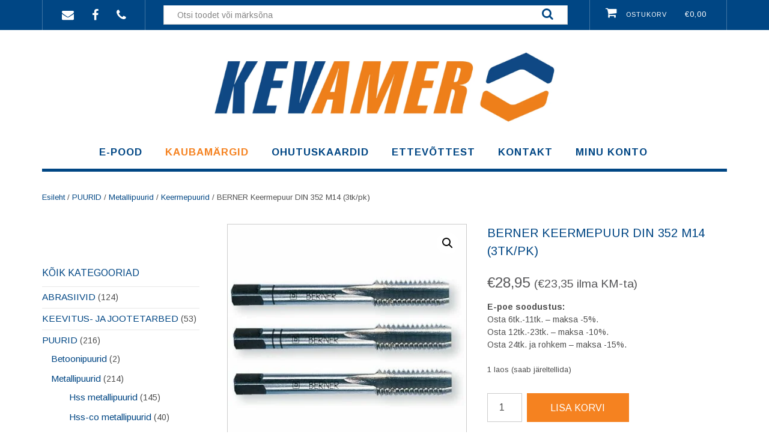

--- FILE ---
content_type: text/html; charset=UTF-8
request_url: https://www.kevamer.ee/toode/berner-keermepuur-din-352-m14-3tk-pk/
body_size: 20856
content:
<!DOCTYPE html><!-- Shopstar! Premium -->
<html lang="et">
<head>
<meta charset="UTF-8">
<meta name="viewport" content="width=device-width, initial-scale=1">
<link rel="profile" href="http://gmpg.org/xfn/11">
<link rel="pingback" href="https://www.kevamer.ee/xmlrpc.php">

<title>BERNER Keermepuur DIN 352 M14 (3tk/pk) &#8211; Kevamer OÜ</title>
<meta name='robots' content='max-image-preview:large' />
	<style>img:is([sizes="auto" i], [sizes^="auto," i]) { contain-intrinsic-size: 3000px 1500px }</style>
	<link rel='dns-prefetch' href='//cdn.datatables.net' />
<link rel='dns-prefetch' href='//fonts.googleapis.com' />
<link rel="alternate" type="application/rss+xml" title="Kevamer OÜ &raquo; RSS" href="https://www.kevamer.ee/feed/" />
<link rel="alternate" type="application/rss+xml" title="Kevamer OÜ &raquo; Kommentaaride RSS" href="https://www.kevamer.ee/comments/feed/" />
<script type="text/javascript">
/* <![CDATA[ */
window._wpemojiSettings = {"baseUrl":"https:\/\/s.w.org\/images\/core\/emoji\/16.0.1\/72x72\/","ext":".png","svgUrl":"https:\/\/s.w.org\/images\/core\/emoji\/16.0.1\/svg\/","svgExt":".svg","source":{"concatemoji":"https:\/\/www.kevamer.ee\/wp-includes\/js\/wp-emoji-release.min.js?ver=6.8.3"}};
/*! This file is auto-generated */
!function(s,n){var o,i,e;function c(e){try{var t={supportTests:e,timestamp:(new Date).valueOf()};sessionStorage.setItem(o,JSON.stringify(t))}catch(e){}}function p(e,t,n){e.clearRect(0,0,e.canvas.width,e.canvas.height),e.fillText(t,0,0);var t=new Uint32Array(e.getImageData(0,0,e.canvas.width,e.canvas.height).data),a=(e.clearRect(0,0,e.canvas.width,e.canvas.height),e.fillText(n,0,0),new Uint32Array(e.getImageData(0,0,e.canvas.width,e.canvas.height).data));return t.every(function(e,t){return e===a[t]})}function u(e,t){e.clearRect(0,0,e.canvas.width,e.canvas.height),e.fillText(t,0,0);for(var n=e.getImageData(16,16,1,1),a=0;a<n.data.length;a++)if(0!==n.data[a])return!1;return!0}function f(e,t,n,a){switch(t){case"flag":return n(e,"\ud83c\udff3\ufe0f\u200d\u26a7\ufe0f","\ud83c\udff3\ufe0f\u200b\u26a7\ufe0f")?!1:!n(e,"\ud83c\udde8\ud83c\uddf6","\ud83c\udde8\u200b\ud83c\uddf6")&&!n(e,"\ud83c\udff4\udb40\udc67\udb40\udc62\udb40\udc65\udb40\udc6e\udb40\udc67\udb40\udc7f","\ud83c\udff4\u200b\udb40\udc67\u200b\udb40\udc62\u200b\udb40\udc65\u200b\udb40\udc6e\u200b\udb40\udc67\u200b\udb40\udc7f");case"emoji":return!a(e,"\ud83e\udedf")}return!1}function g(e,t,n,a){var r="undefined"!=typeof WorkerGlobalScope&&self instanceof WorkerGlobalScope?new OffscreenCanvas(300,150):s.createElement("canvas"),o=r.getContext("2d",{willReadFrequently:!0}),i=(o.textBaseline="top",o.font="600 32px Arial",{});return e.forEach(function(e){i[e]=t(o,e,n,a)}),i}function t(e){var t=s.createElement("script");t.src=e,t.defer=!0,s.head.appendChild(t)}"undefined"!=typeof Promise&&(o="wpEmojiSettingsSupports",i=["flag","emoji"],n.supports={everything:!0,everythingExceptFlag:!0},e=new Promise(function(e){s.addEventListener("DOMContentLoaded",e,{once:!0})}),new Promise(function(t){var n=function(){try{var e=JSON.parse(sessionStorage.getItem(o));if("object"==typeof e&&"number"==typeof e.timestamp&&(new Date).valueOf()<e.timestamp+604800&&"object"==typeof e.supportTests)return e.supportTests}catch(e){}return null}();if(!n){if("undefined"!=typeof Worker&&"undefined"!=typeof OffscreenCanvas&&"undefined"!=typeof URL&&URL.createObjectURL&&"undefined"!=typeof Blob)try{var e="postMessage("+g.toString()+"("+[JSON.stringify(i),f.toString(),p.toString(),u.toString()].join(",")+"));",a=new Blob([e],{type:"text/javascript"}),r=new Worker(URL.createObjectURL(a),{name:"wpTestEmojiSupports"});return void(r.onmessage=function(e){c(n=e.data),r.terminate(),t(n)})}catch(e){}c(n=g(i,f,p,u))}t(n)}).then(function(e){for(var t in e)n.supports[t]=e[t],n.supports.everything=n.supports.everything&&n.supports[t],"flag"!==t&&(n.supports.everythingExceptFlag=n.supports.everythingExceptFlag&&n.supports[t]);n.supports.everythingExceptFlag=n.supports.everythingExceptFlag&&!n.supports.flag,n.DOMReady=!1,n.readyCallback=function(){n.DOMReady=!0}}).then(function(){return e}).then(function(){var e;n.supports.everything||(n.readyCallback(),(e=n.source||{}).concatemoji?t(e.concatemoji):e.wpemoji&&e.twemoji&&(t(e.twemoji),t(e.wpemoji)))}))}((window,document),window._wpemojiSettings);
/* ]]> */
</script>
<style id='wp-emoji-styles-inline-css' type='text/css'>

	img.wp-smiley, img.emoji {
		display: inline !important;
		border: none !important;
		box-shadow: none !important;
		height: 1em !important;
		width: 1em !important;
		margin: 0 0.07em !important;
		vertical-align: -0.1em !important;
		background: none !important;
		padding: 0 !important;
	}
</style>
<link rel='stylesheet' id='wp-block-library-css' href='https://www.kevamer.ee/wp-includes/css/dist/block-library/style.min.css?ver=6.8.3' type='text/css' media='all' />
<style id='classic-theme-styles-inline-css' type='text/css'>
/*! This file is auto-generated */
.wp-block-button__link{color:#fff;background-color:#32373c;border-radius:9999px;box-shadow:none;text-decoration:none;padding:calc(.667em + 2px) calc(1.333em + 2px);font-size:1.125em}.wp-block-file__button{background:#32373c;color:#fff;text-decoration:none}
</style>
<style id='global-styles-inline-css' type='text/css'>
:root{--wp--preset--aspect-ratio--square: 1;--wp--preset--aspect-ratio--4-3: 4/3;--wp--preset--aspect-ratio--3-4: 3/4;--wp--preset--aspect-ratio--3-2: 3/2;--wp--preset--aspect-ratio--2-3: 2/3;--wp--preset--aspect-ratio--16-9: 16/9;--wp--preset--aspect-ratio--9-16: 9/16;--wp--preset--color--black: #000000;--wp--preset--color--cyan-bluish-gray: #abb8c3;--wp--preset--color--white: #ffffff;--wp--preset--color--pale-pink: #f78da7;--wp--preset--color--vivid-red: #cf2e2e;--wp--preset--color--luminous-vivid-orange: #ff6900;--wp--preset--color--luminous-vivid-amber: #fcb900;--wp--preset--color--light-green-cyan: #7bdcb5;--wp--preset--color--vivid-green-cyan: #00d084;--wp--preset--color--pale-cyan-blue: #8ed1fc;--wp--preset--color--vivid-cyan-blue: #0693e3;--wp--preset--color--vivid-purple: #9b51e0;--wp--preset--gradient--vivid-cyan-blue-to-vivid-purple: linear-gradient(135deg,rgba(6,147,227,1) 0%,rgb(155,81,224) 100%);--wp--preset--gradient--light-green-cyan-to-vivid-green-cyan: linear-gradient(135deg,rgb(122,220,180) 0%,rgb(0,208,130) 100%);--wp--preset--gradient--luminous-vivid-amber-to-luminous-vivid-orange: linear-gradient(135deg,rgba(252,185,0,1) 0%,rgba(255,105,0,1) 100%);--wp--preset--gradient--luminous-vivid-orange-to-vivid-red: linear-gradient(135deg,rgba(255,105,0,1) 0%,rgb(207,46,46) 100%);--wp--preset--gradient--very-light-gray-to-cyan-bluish-gray: linear-gradient(135deg,rgb(238,238,238) 0%,rgb(169,184,195) 100%);--wp--preset--gradient--cool-to-warm-spectrum: linear-gradient(135deg,rgb(74,234,220) 0%,rgb(151,120,209) 20%,rgb(207,42,186) 40%,rgb(238,44,130) 60%,rgb(251,105,98) 80%,rgb(254,248,76) 100%);--wp--preset--gradient--blush-light-purple: linear-gradient(135deg,rgb(255,206,236) 0%,rgb(152,150,240) 100%);--wp--preset--gradient--blush-bordeaux: linear-gradient(135deg,rgb(254,205,165) 0%,rgb(254,45,45) 50%,rgb(107,0,62) 100%);--wp--preset--gradient--luminous-dusk: linear-gradient(135deg,rgb(255,203,112) 0%,rgb(199,81,192) 50%,rgb(65,88,208) 100%);--wp--preset--gradient--pale-ocean: linear-gradient(135deg,rgb(255,245,203) 0%,rgb(182,227,212) 50%,rgb(51,167,181) 100%);--wp--preset--gradient--electric-grass: linear-gradient(135deg,rgb(202,248,128) 0%,rgb(113,206,126) 100%);--wp--preset--gradient--midnight: linear-gradient(135deg,rgb(2,3,129) 0%,rgb(40,116,252) 100%);--wp--preset--font-size--small: 13px;--wp--preset--font-size--medium: 20px;--wp--preset--font-size--large: 36px;--wp--preset--font-size--x-large: 42px;--wp--preset--spacing--20: 0.44rem;--wp--preset--spacing--30: 0.67rem;--wp--preset--spacing--40: 1rem;--wp--preset--spacing--50: 1.5rem;--wp--preset--spacing--60: 2.25rem;--wp--preset--spacing--70: 3.38rem;--wp--preset--spacing--80: 5.06rem;--wp--preset--shadow--natural: 6px 6px 9px rgba(0, 0, 0, 0.2);--wp--preset--shadow--deep: 12px 12px 50px rgba(0, 0, 0, 0.4);--wp--preset--shadow--sharp: 6px 6px 0px rgba(0, 0, 0, 0.2);--wp--preset--shadow--outlined: 6px 6px 0px -3px rgba(255, 255, 255, 1), 6px 6px rgba(0, 0, 0, 1);--wp--preset--shadow--crisp: 6px 6px 0px rgba(0, 0, 0, 1);}:where(.is-layout-flex){gap: 0.5em;}:where(.is-layout-grid){gap: 0.5em;}body .is-layout-flex{display: flex;}.is-layout-flex{flex-wrap: wrap;align-items: center;}.is-layout-flex > :is(*, div){margin: 0;}body .is-layout-grid{display: grid;}.is-layout-grid > :is(*, div){margin: 0;}:where(.wp-block-columns.is-layout-flex){gap: 2em;}:where(.wp-block-columns.is-layout-grid){gap: 2em;}:where(.wp-block-post-template.is-layout-flex){gap: 1.25em;}:where(.wp-block-post-template.is-layout-grid){gap: 1.25em;}.has-black-color{color: var(--wp--preset--color--black) !important;}.has-cyan-bluish-gray-color{color: var(--wp--preset--color--cyan-bluish-gray) !important;}.has-white-color{color: var(--wp--preset--color--white) !important;}.has-pale-pink-color{color: var(--wp--preset--color--pale-pink) !important;}.has-vivid-red-color{color: var(--wp--preset--color--vivid-red) !important;}.has-luminous-vivid-orange-color{color: var(--wp--preset--color--luminous-vivid-orange) !important;}.has-luminous-vivid-amber-color{color: var(--wp--preset--color--luminous-vivid-amber) !important;}.has-light-green-cyan-color{color: var(--wp--preset--color--light-green-cyan) !important;}.has-vivid-green-cyan-color{color: var(--wp--preset--color--vivid-green-cyan) !important;}.has-pale-cyan-blue-color{color: var(--wp--preset--color--pale-cyan-blue) !important;}.has-vivid-cyan-blue-color{color: var(--wp--preset--color--vivid-cyan-blue) !important;}.has-vivid-purple-color{color: var(--wp--preset--color--vivid-purple) !important;}.has-black-background-color{background-color: var(--wp--preset--color--black) !important;}.has-cyan-bluish-gray-background-color{background-color: var(--wp--preset--color--cyan-bluish-gray) !important;}.has-white-background-color{background-color: var(--wp--preset--color--white) !important;}.has-pale-pink-background-color{background-color: var(--wp--preset--color--pale-pink) !important;}.has-vivid-red-background-color{background-color: var(--wp--preset--color--vivid-red) !important;}.has-luminous-vivid-orange-background-color{background-color: var(--wp--preset--color--luminous-vivid-orange) !important;}.has-luminous-vivid-amber-background-color{background-color: var(--wp--preset--color--luminous-vivid-amber) !important;}.has-light-green-cyan-background-color{background-color: var(--wp--preset--color--light-green-cyan) !important;}.has-vivid-green-cyan-background-color{background-color: var(--wp--preset--color--vivid-green-cyan) !important;}.has-pale-cyan-blue-background-color{background-color: var(--wp--preset--color--pale-cyan-blue) !important;}.has-vivid-cyan-blue-background-color{background-color: var(--wp--preset--color--vivid-cyan-blue) !important;}.has-vivid-purple-background-color{background-color: var(--wp--preset--color--vivid-purple) !important;}.has-black-border-color{border-color: var(--wp--preset--color--black) !important;}.has-cyan-bluish-gray-border-color{border-color: var(--wp--preset--color--cyan-bluish-gray) !important;}.has-white-border-color{border-color: var(--wp--preset--color--white) !important;}.has-pale-pink-border-color{border-color: var(--wp--preset--color--pale-pink) !important;}.has-vivid-red-border-color{border-color: var(--wp--preset--color--vivid-red) !important;}.has-luminous-vivid-orange-border-color{border-color: var(--wp--preset--color--luminous-vivid-orange) !important;}.has-luminous-vivid-amber-border-color{border-color: var(--wp--preset--color--luminous-vivid-amber) !important;}.has-light-green-cyan-border-color{border-color: var(--wp--preset--color--light-green-cyan) !important;}.has-vivid-green-cyan-border-color{border-color: var(--wp--preset--color--vivid-green-cyan) !important;}.has-pale-cyan-blue-border-color{border-color: var(--wp--preset--color--pale-cyan-blue) !important;}.has-vivid-cyan-blue-border-color{border-color: var(--wp--preset--color--vivid-cyan-blue) !important;}.has-vivid-purple-border-color{border-color: var(--wp--preset--color--vivid-purple) !important;}.has-vivid-cyan-blue-to-vivid-purple-gradient-background{background: var(--wp--preset--gradient--vivid-cyan-blue-to-vivid-purple) !important;}.has-light-green-cyan-to-vivid-green-cyan-gradient-background{background: var(--wp--preset--gradient--light-green-cyan-to-vivid-green-cyan) !important;}.has-luminous-vivid-amber-to-luminous-vivid-orange-gradient-background{background: var(--wp--preset--gradient--luminous-vivid-amber-to-luminous-vivid-orange) !important;}.has-luminous-vivid-orange-to-vivid-red-gradient-background{background: var(--wp--preset--gradient--luminous-vivid-orange-to-vivid-red) !important;}.has-very-light-gray-to-cyan-bluish-gray-gradient-background{background: var(--wp--preset--gradient--very-light-gray-to-cyan-bluish-gray) !important;}.has-cool-to-warm-spectrum-gradient-background{background: var(--wp--preset--gradient--cool-to-warm-spectrum) !important;}.has-blush-light-purple-gradient-background{background: var(--wp--preset--gradient--blush-light-purple) !important;}.has-blush-bordeaux-gradient-background{background: var(--wp--preset--gradient--blush-bordeaux) !important;}.has-luminous-dusk-gradient-background{background: var(--wp--preset--gradient--luminous-dusk) !important;}.has-pale-ocean-gradient-background{background: var(--wp--preset--gradient--pale-ocean) !important;}.has-electric-grass-gradient-background{background: var(--wp--preset--gradient--electric-grass) !important;}.has-midnight-gradient-background{background: var(--wp--preset--gradient--midnight) !important;}.has-small-font-size{font-size: var(--wp--preset--font-size--small) !important;}.has-medium-font-size{font-size: var(--wp--preset--font-size--medium) !important;}.has-large-font-size{font-size: var(--wp--preset--font-size--large) !important;}.has-x-large-font-size{font-size: var(--wp--preset--font-size--x-large) !important;}
:where(.wp-block-post-template.is-layout-flex){gap: 1.25em;}:where(.wp-block-post-template.is-layout-grid){gap: 1.25em;}
:where(.wp-block-columns.is-layout-flex){gap: 2em;}:where(.wp-block-columns.is-layout-grid){gap: 2em;}
:root :where(.wp-block-pullquote){font-size: 1.5em;line-height: 1.6;}
</style>
<link rel='stylesheet' id='dataTables-css' href='https://cdn.datatables.net/1.10.21/css/jquery.dataTables.min.css?ver=6.8.3' type='text/css' media='all' />
<link rel='stylesheet' id='contact-form-7-css' href='https://www.kevamer.ee/wp-content/plugins/contact-form-7/includes/css/styles.css?ver=6.1' type='text/css' media='all' />
<link rel='stylesheet' id='photoswipe-css' href='https://www.kevamer.ee/wp-content/plugins/woocommerce/assets/css/photoswipe/photoswipe.min.css?ver=9.9.6' type='text/css' media='all' />
<link rel='stylesheet' id='photoswipe-default-skin-css' href='https://www.kevamer.ee/wp-content/plugins/woocommerce/assets/css/photoswipe/default-skin/default-skin.min.css?ver=9.9.6' type='text/css' media='all' />
<link rel='stylesheet' id='woocommerce-layout-css' href='https://www.kevamer.ee/wp-content/plugins/woocommerce/assets/css/woocommerce-layout.css?ver=9.9.6' type='text/css' media='all' />
<link rel='stylesheet' id='woocommerce-smallscreen-css' href='https://www.kevamer.ee/wp-content/plugins/woocommerce/assets/css/woocommerce-smallscreen.css?ver=9.9.6' type='text/css' media='only screen and (max-width: 768px)' />
<link rel='stylesheet' id='woocommerce-general-css' href='https://www.kevamer.ee/wp-content/plugins/woocommerce/assets/css/woocommerce.css?ver=9.9.6' type='text/css' media='all' />
<style id='woocommerce-inline-inline-css' type='text/css'>
.woocommerce form .form-row .required { visibility: visible; }
</style>
<link rel='stylesheet' id='montonio-style-css' href='https://www.kevamer.ee/wp-content/plugins/montonio-for-woocommerce/assets/css/montonio-style.css?ver=9.0.4' type='text/css' media='all' />
<link rel='stylesheet' id='brands-styles-css' href='https://www.kevamer.ee/wp-content/plugins/woocommerce/assets/css/brands.css?ver=9.9.6' type='text/css' media='all' />
<link rel='stylesheet' id='shopstar-site-title-font-default-css' href='//fonts.googleapis.com/css?family=Prata%3A400&#038;ver=10.1.50' type='text/css' media='all' />
<link rel='stylesheet' id='shopstar-body-font-default-css' href='//fonts.googleapis.com/css?family=Lato%3A300%2C300italic%2C400%2C400italic%2C600%2C600italic%2C700%2C700italic&#038;ver=10.1.50' type='text/css' media='all' />
<link rel='stylesheet' id='shopstar-blockquote-quote-font-css' href='//fonts.googleapis.com/css?family=Lora%3A400italic&#038;ver=10.1.50' type='text/css' media='all' />
<link rel='stylesheet' id='shopstar-heading-font-default-css' href='//fonts.googleapis.com/css?family=Raleway%3A100%2C300%2C400%2C500%2C600%2C700%2C800&#038;ver=10.1.50' type='text/css' media='all' />
<link rel='stylesheet' id='shopstar-header-centered-css' href='https://www.kevamer.ee/wp-content/themes/shopstar/library/css/header-centered.css?ver=10.1.50' type='text/css' media='all' />
<link rel='stylesheet' id='otb-font-awesome-otb-font-awesome-css' href='https://www.kevamer.ee/wp-content/themes/shopstar/library/fonts/otb-font-awesome/css/otb-font-awesome.css?ver=4.7.0' type='text/css' media='all' />
<link rel='stylesheet' id='otb-font-awesome-font-awesome-min-css' href='https://www.kevamer.ee/wp-content/themes/shopstar/library/fonts/otb-font-awesome/css/font-awesome.min.css?ver=4.7.0' type='text/css' media='all' />
<link rel='stylesheet' id='shopstar-style-css' href='https://www.kevamer.ee/wp-content/themes/shopstar/style.css?ver=10.1.50' type='text/css' media='all' />
<link rel='stylesheet' id='shopstar-instagram-min-css' href='https://www.kevamer.ee/wp-content/themes/shopstar/library/css/instagram.min.css?ver=10.1.50' type='text/css' media='all' />
<link rel='stylesheet' id='shopstar-woocommerce-custom-css' href='https://www.kevamer.ee/wp-content/themes/shopstar/library/css/woocommerce-custom.css?ver=10.1.50' type='text/css' media='all' />
<link rel='stylesheet' id='shopstar_customizer_theme_fonts-css' href='//fonts.googleapis.com/css?family=Prata%3Aregular|Arimo%3Aregular%2Citalic%2C700%26subset%3Dlatin%2C' type='text/css' media='screen' />
<script type="text/javascript" src="https://www.kevamer.ee/wp-includes/js/jquery/jquery.min.js?ver=3.7.1" id="jquery-core-js"></script>
<script type="text/javascript" src="https://www.kevamer.ee/wp-includes/js/jquery/jquery-migrate.min.js?ver=3.4.1" id="jquery-migrate-js"></script>
<script type="text/javascript" src="https://cdn.datatables.net/1.10.21/js/jquery.dataTables.min.js?ver=6.8.3" id="dataTables-js"></script>
<script type="text/javascript" src="https://www.kevamer.ee/wp-content/plugins/woocommerce/assets/js/jquery-blockui/jquery.blockUI.min.js?ver=2.7.0-wc.9.9.6" id="jquery-blockui-js" defer="defer" data-wp-strategy="defer"></script>
<script type="text/javascript" id="wc-add-to-cart-js-extra">
/* <![CDATA[ */
var wc_add_to_cart_params = {"ajax_url":"\/wp-admin\/admin-ajax.php","wc_ajax_url":"\/?wc-ajax=%%endpoint%%","i18n_view_cart":"Ostukorv","cart_url":"https:\/\/www.kevamer.ee\/ostukorv\/","is_cart":"","cart_redirect_after_add":"no"};
/* ]]> */
</script>
<script type="text/javascript" src="https://www.kevamer.ee/wp-content/plugins/woocommerce/assets/js/frontend/add-to-cart.min.js?ver=9.9.6" id="wc-add-to-cart-js" defer="defer" data-wp-strategy="defer"></script>
<script type="text/javascript" src="https://www.kevamer.ee/wp-content/plugins/woocommerce/assets/js/zoom/jquery.zoom.min.js?ver=1.7.21-wc.9.9.6" id="zoom-js" defer="defer" data-wp-strategy="defer"></script>
<script type="text/javascript" src="https://www.kevamer.ee/wp-content/plugins/woocommerce/assets/js/flexslider/jquery.flexslider.min.js?ver=2.7.2-wc.9.9.6" id="flexslider-js" defer="defer" data-wp-strategy="defer"></script>
<script type="text/javascript" src="https://www.kevamer.ee/wp-content/plugins/woocommerce/assets/js/photoswipe/photoswipe.min.js?ver=4.1.1-wc.9.9.6" id="photoswipe-js" defer="defer" data-wp-strategy="defer"></script>
<script type="text/javascript" src="https://www.kevamer.ee/wp-content/plugins/woocommerce/assets/js/photoswipe/photoswipe-ui-default.min.js?ver=4.1.1-wc.9.9.6" id="photoswipe-ui-default-js" defer="defer" data-wp-strategy="defer"></script>
<script type="text/javascript" id="wc-single-product-js-extra">
/* <![CDATA[ */
var wc_single_product_params = {"i18n_required_rating_text":"Palun vali hinnang","i18n_rating_options":["1 of 5 stars","2 of 5 stars","3 of 5 stars","4 of 5 stars","5 of 5 stars"],"i18n_product_gallery_trigger_text":"View full-screen image gallery","review_rating_required":"yes","flexslider":{"rtl":false,"animation":"slide","smoothHeight":true,"directionNav":false,"controlNav":"thumbnails","slideshow":false,"animationSpeed":500,"animationLoop":false,"allowOneSlide":false},"zoom_enabled":"1","zoom_options":[],"photoswipe_enabled":"1","photoswipe_options":{"shareEl":false,"closeOnScroll":false,"history":false,"hideAnimationDuration":0,"showAnimationDuration":0},"flexslider_enabled":"1"};
/* ]]> */
</script>
<script type="text/javascript" src="https://www.kevamer.ee/wp-content/plugins/woocommerce/assets/js/frontend/single-product.min.js?ver=9.9.6" id="wc-single-product-js" defer="defer" data-wp-strategy="defer"></script>
<script type="text/javascript" src="https://www.kevamer.ee/wp-content/plugins/woocommerce/assets/js/js-cookie/js.cookie.min.js?ver=2.1.4-wc.9.9.6" id="js-cookie-js" defer="defer" data-wp-strategy="defer"></script>
<script type="text/javascript" id="woocommerce-js-extra">
/* <![CDATA[ */
var woocommerce_params = {"ajax_url":"\/wp-admin\/admin-ajax.php","wc_ajax_url":"\/?wc-ajax=%%endpoint%%","i18n_password_show":"Show password","i18n_password_hide":"Hide password"};
/* ]]> */
</script>
<script type="text/javascript" src="https://www.kevamer.ee/wp-content/plugins/woocommerce/assets/js/frontend/woocommerce.min.js?ver=9.9.6" id="woocommerce-js" defer="defer" data-wp-strategy="defer"></script>
<link rel="https://api.w.org/" href="https://www.kevamer.ee/wp-json/" /><link rel="alternate" title="JSON" type="application/json" href="https://www.kevamer.ee/wp-json/wp/v2/product/14083" /><link rel="EditURI" type="application/rsd+xml" title="RSD" href="https://www.kevamer.ee/xmlrpc.php?rsd" />
<meta name="generator" content="WordPress 6.8.3" />
<meta name="generator" content="WooCommerce 9.9.6" />
<link rel="canonical" href="https://www.kevamer.ee/toode/berner-keermepuur-din-352-m14-3tk-pk/" />
<link rel='shortlink' href='https://www.kevamer.ee/?p=14083' />
<link rel="alternate" title="oEmbed (JSON)" type="application/json+oembed" href="https://www.kevamer.ee/wp-json/oembed/1.0/embed?url=https%3A%2F%2Fwww.kevamer.ee%2Ftoode%2Fberner-keermepuur-din-352-m14-3tk-pk%2F" />
<link rel="alternate" title="oEmbed (XML)" type="text/xml+oembed" href="https://www.kevamer.ee/wp-json/oembed/1.0/embed?url=https%3A%2F%2Fwww.kevamer.ee%2Ftoode%2Fberner-keermepuur-din-352-m14-3tk-pk%2F&#038;format=xml" />
	<!-- Global site tag (gtag.js) - Google Analytics -->
	<script async src="https://www.googletagmanager.com/gtag/js?id=UA-176265047-1"></script>
	<script>
	window.dataLayer = window.dataLayer || [];
	function gtag(){dataLayer.push(arguments);}
	gtag('js', new Date());

	gtag('config', 'UA-176265047-1');
	</script>
	
    <!-- Start of Async ProveSource Code (Wordpress / Woocommerce v3.0.4) --><script>!function(o,i){window.provesrc&&window.console&&console.error&&console.error("ProveSource is included twice in this page."),provesrc=window.provesrc={dq:[],display:function(){this.dq.push(arguments)}},o._provesrcAsyncInit=function(){provesrc.init({apiKey:"eyJhbGciOiJIUzI1NiIsInR5cCI6IkpXVCJ9.eyJhY2NvdW50SWQiOiI2NGRjZTU5MjVmYWU4ODM0ZWM0MjIzM2IiLCJpYXQiOjE2OTIxOTgyOTB9.a50RnEXW7UkaSIetgN42IWL2XwX4BnLm8YXlPfuFO4E",v:"0.0.4"})};var r=i.createElement("script");r.async=!0,r["ch"+"ar"+"set"]="UTF-8",r.src="https://cdn.provesrc.com/provesrc.js";var e=i.getElementsByTagName("script")[0];e.parentNode.insertBefore(r,e)}(window,document);</script><!-- End of Async ProveSource Code -->
<style type="text/css">
/* Branding */
.site-header .branding {
	padding: 20px 0 0px 0;
}

/*
@media (-webkit-min-device-pixel-ratio: 2), (min-resolution: 192dpi) { 
    Retina-specific stuff here
	.site-header .branding a.retina-logo-link {
		display: inline-block;
	}
}
*/

.slider-container.default.smart .slider .slide .overlay h1,
.slider-container.default.smart .slider .slide .overlay h2 {
	line-height: 1em;	
}

.slider-container.default.smart .slider .slide .overlay .opacity p {
	line-height: 1em;	
}

.slider-container.default.smart .slider .slide .overlay .opacity p {
	margin-top: 0.5em;
	margin-bottom: 0.5em;
}

.slider-container.default.smart .slider .slide .overlay .opacity a.button,
.slider-container.default.smart .slider .slide .overlay .opacity button {
	margin-top: 0.3em;
	margin-bottom: 0.3em;
}

.header-video.smart .overlay h1,
.header-video.smart .overlay h2 {
	line-height: 1em;	
}

.header-video.smart .overlay .opacity p {
	line-height: 1em;	
}

.header-video.smart .overlay .opacity p {
	margin-top: 0.5em;
	margin-bottom: 0.5em;
}

.header-video.smart .overlay .opacity a.button,
.header-video.smart .overlay .opacity button {
	margin-top: 0.3em;
	margin-bottom: 0.3em;
}

.header-image.smart .overlay h1,
.header-image.smart .overlay h2 {
	line-height: 1em;	
}

.header-image.smart .overlay .opacity p {
	line-height: 1em;	
}

.header-image.smart .overlay .opacity p {
	margin-top: 0.5em;
	margin-bottom: 0.5em;
}

.header-image.smart .overlay .opacity a.button,
.header-image.smart .overlay .opacity button {
	margin-top: 0.3em;
	margin-bottom: 0.3em;
}


/* Minimum slider width */
.slider-container.default .slider .slide img {
	min-width: 340px;
}
	


.main-navigation ul ul {
	width: 200px;
}
.main-navigation ul ul a {
	white-space: normal;
}


/* Mobile Menu and other mobile stylings */
@media only screen and (min-width: 960px) {
	.main-navigation ul ul li:hover > ul,
	.main-navigation ul ul li.focus > ul {
		left: 100%;
		display: block;
	}

	.main-navigation ul ul a {
		color: #939598;
	}	
	
	.main-navigation ul ul a:hover,
	.main-navigation ul ul li.current-menu-item > a,
	.main-navigation ul ul li.current_page_item > a,
	.main-navigation ul ul li.current-menu-parent > a,
	.main-navigation ul ul li.current_page_parent > a,
	.main-navigation ul ul li.current-menu-ancestor > a,
	.main-navigation ul ul li.current_page_ancestor > a {
		color: #4F4F4F;
	}	
	
}

@media only screen and (max-width: 960px) {	#main-menu.shopstar-mobile-menu-primary-color-scheme {
		background-color: #000000;
	}

	
	#main-menu.shopstar-mobile-menu-footer-color-scheme .main-navigation ul ul a {
		color: #000000;
	}	
	
	
	#main-menu.shopstar-mobile-menu-footer-color-scheme ul ul a:hover,
	#main-menu.shopstar-mobile-menu-footer-color-scheme ul li.current-menu-ancestor > a,
	#main-menu.shopstar-mobile-menu-footer-color-scheme ul ul li.current-menu-item > a,
	#main-menu.shopstar-mobile-menu-footer-color-scheme ul ul > a,
	#main-menu.shopstar-mobile-menu-footer-color-scheme ul ul > a,
	#main-menu.shopstar-mobile-menu-footer-color-scheme ul ul > a,
	#main-menu.shopstar-mobile-menu-footer-color-scheme ul ul > a,
	#main-menu.shopstar-mobile-menu-footer-color-scheme ul ul > a {
		color: #ba2227;
	}	
	
	#main-menu.shopstar-mobile-menu-footer-color-scheme {
		background-color: #ECEDED;
	}	
	
	.main-navigation .padder {
		margin: 0;
	}	
	
	.submenu-toggle {
    	display: block;
    }
    
	/* Mobile Menu */
	.site-header .main-navigation .container {
		border-bottom: none !important;
	}
	
	.site-header .main-navigation.bottom-border.mobile {
		border-bottom-width: 5px;
	}

	.main-navigation .main-navigation-inner {
		display: block;	
	}
	
	.site-header .search-button {
	    display: block;
	    padding: 8px 22px 0 26px;
	    text-align: left;
	}	
	.main-navigation .search-slidedown {
		margin: 0;
		top: 0;
		position: relative;
	}
	.main-navigation .search-slidedown .container {
		padding: 0;
		width: 100%;
	}
	.main-navigation .search-slidedown .padder {
		margin: 0px;
		width: 100%;
		display: inline-block;
	}
	.main-navigation .search-slidedown .search-block {
		margin: 0 !important;
		float: left;
		width: 254px;
		left: 26px !important;
	}
	.main-navigation .search-slidedown .search-block label {
		width: 80%;
		float: left;
		display: inline-block;
	}
	.main-navigation .search-slidedown .search-block .search-field {
		border: 0;
		padding: 4px 0 4px 0;
		width: 100%;
	}
    .main-navigation .menu-toggle {
	    display: block;
		margin: 0 auto 0 auto;
	    padding: 16px 18px;
	    color: #FFF;
	    text-transform: uppercase;
    	text-align: center;
	    cursor: pointer;
	}
	
		
	.main-navigation .menu-toggle .fa.fa-bars,
	.main-navigation .menu-toggle .otb-fa.otb-fa-bars {
    	font-size: 28px;
	}
    .main-navigation .nav-menu {
		display: block !important;
    	display: inline-block;
    }
    #main-menu {
        color: #8C8C8C;
        box-shadow: 1px 0 1px rgba(255, 255, 255, 0.04) inset;
        position: fixed;
        top: 0;
        right: -280px;
        width: 280px;
        max-width: 100%;
        -ms-box-sizing: border-box;
        -moz-box-sizing: border-box;
        -webkit-box-sizing: border-box;
        box-sizing: border-box;
        padding: 74px 0 30px 0;
        z-index: 100000;
        height: 100%;
        overflow: auto;
        -webkit-transition: right 0.4s ease 0s;
        -moz-transition: right 0.4s ease 0s;
        -ms-transition: right 0.4s ease 0s;
        -o-transition: right 0.4s ease 0s;
        transition: right 0.4s ease 0s;
    }
	/* Remove the rollover functionality from the desktop menu */
    .main-navigation ul {
        display: block;
		visibility: visible !important;
		opacity: 1 !important;
	}
	
	.main-navigation ul ul ul {
		display: none !important;
	}
	
    .main-navigation li {
        display: block;
        float: none;
        position: relative;
    	margin: 0;
    	padding: 0;
    }
    .main-navigation li a {
    	white-space: normal !important;
		display: block;
        float: none;
        padding: 8px 22px 8px 26px;
        font-size: 14px;
        text-align: left;
  	}
  	
    .main-navigation ul ul {
        position: relative !important;
        top: 0 !important;
        left: 0 !important;
        float: none !important;
    	background-color: transparent;
    	background-image: none;
    	box-shadow: none;
    	border: none;
        padding: 0;
        margin: 0;
        display: none;
    }
    .main-navigation ul ul li:last-child a,
    .main-navigation ul ul li a {
        box-shadow: none;
        padding: 6px 30px;
        width: auto;
    }
    
	.main-navigation ul ul ul {
		margin: 0;
		left: 0 !important;
	}    

    .main-navigation ul ul ul li a {
        padding: 6px 39px !important;
    }
    .main-navigation ul ul ul ul li a {
        padding: 6px 47px !important;
    }

    .main-navigation .close-button {
        display: block;
    	border-radius: 100%;
        position: absolute;
        top: 23px;
        left: 22px;
        font-size: 26px;
    	font-weight: 400;
        color: #FFFFFF;
        text-align: center;
        cursor: pointer;
    	
	    -webkit-transition: all 0.2s ease 0s;
	     -moz-transition: all 0.2s ease 0s;
	      -ms-transition: all 0.2s ease 0s;
	       -o-transition: all 0.2s ease 0s;
	          transition: all 0.2s ease 0s;

    }

	.main-navigation .close-button.otb-fa {
        height: 36px;
    	width: 36px;
		line-height: 34px;
        padding: 0 6px 0 10px;
	}
    
	.main-navigation .close-button.fa {
		height: 42px;
		width: 42px;
		line-height: 42px;
		padding: 0 6px 0 10px;
	}
    
	.main-navigation .close-button .fa,
    .main-navigation .close-button .otb-fa {
	    -webkit-transition: all 0.2s ease 0s;
	     -moz-transition: all 0.2s ease 0s;
	      -ms-transition: all 0.2s ease 0s;
	       -o-transition: all 0.2s ease 0s;
	          transition: all 0.2s ease 0s;
	}

	.main-navigation .close-button .fa-angle-left,
	.main-navigation .close-button .otb-fa-angle-left {
        position: relative;
        left: -4px;
	}
    
	#main-menu.shopstar-mobile-menu-primary-color-scheme a,
	#main-menu.shopstar-mobile-menu-primary-color-scheme .submenu-toggle {
    	color: #FFFFFF;
	}
	
	#main-menu.shopstar-mobile-menu-primary-color-scheme li.current-menu-item > a,
	#main-menu.shopstar-mobile-menu-primary-color-scheme li.current_page_item > a,
	#main-menu.shopstar-mobile-menu-primary-color-scheme li.current-menu-parent > a,
	#main-menu.shopstar-mobile-menu-primary-color-scheme li.current_page_parent > a,
	#main-menu.shopstar-mobile-menu-primary-color-scheme li.current-menu-ancestor > a,
	#main-menu.shopstar-mobile-menu-primary-color-scheme li.current_page_ancestor > a {
		color: rgba(255, 255, 255, 0.6);
	}
	
	#main-menu.shopstar-mobile-menu-primary-color-scheme .close-button:hover .fa,
	#main-menu.shopstar-mobile-menu-primary-color-scheme .close-button:hover .otb-fa,	
	#main-menu.shopstar-mobile-menu-primary-color-scheme li > a:hover,
	#main-menu.shopstar-mobile-menu-primary-color-scheme .search-button a:hover {
		color: rgba(255, 255, 255, 0.6);
	}
    
    .open-page-item > ul.children,
    .open-page-item > ul.sub-menu {
    	display: block !important;
    }

}

/* Blog Featured Image Rollover Effect  */

/* Opacity */
.featured-image-container.opacity-rollover .opacity {
	background-color: rgba( 0, 0, 0, 0.5);
}

.masonry-grid-container {
    margin-left: -1.3%;
	margin-right: -1.3%;
}


.masonry-grid-container article.blog-post-masonry-grid-layout {
	width: 22.4%;
    margin-left: 1.3%;
	margin-right: 1.3%;
	margin-bottom: 2.6%;
}

@media screen and (max-width: 980px) {
	.masonry-grid-container article.blog-post-masonry-grid-layout {
	    width: 47.4%;
	}
}
    
</style>	<noscript><style>.woocommerce-product-gallery{ opacity: 1 !important; }</style></noscript>
	
<!-- Begin Custom CSS -->
<style type="text/css" id="out-the-box-custom-css">
.site-header.sticky.stuck,
				#main-menu,
				.site-header.sticky .main-navigation.stuck,
				.site-header.sticky .main-navigation.stuck > .container{background-color:#FFFFFF;}.site-header .header-cart .dropdown a:hover,
    			.shopstar-page-builders-use-theme-styles .elementor-widget-icon.elementor-view-default .elementor-icon,
				.shopstar-page-builders-use-theme-styles .elementor-widget-icon.elementor-view-framed .elementor-icon,
				.shopstar-page-builders-use-theme-styles .elementor-widget-icon-box.elementor-view-default .elementor-icon,
				.shopstar-page-builders-use-theme-styles .elementor-widget-icon-box.elementor-view-framed .elementor-icon{color:#004684;}.site-header .top-bar,
				.site-footer .bottom-bar,
				.boxed .site-header.sticky .top-bar.stuck .container,
				.site-header.sticky .top-bar.stuck,
				.main-navigation .close-button,
    			p.woocommerce-store-notice.demo_store,
    			html .select2-container--default .select2-results__option--highlighted[aria-selected],
    			.shopstar-page-builders-use-theme-styles .testimonials .sow-slider-base .sow-slide-nav,
    			.shopstar-page-builders-use-theme-styles .elementor-widget-icon.elementor-view-stacked .elementor-icon,
				.shopstar-page-builders-use-theme-styles .elementor-widget-icon-box.elementor-view-stacked .elementor-icon{background-color:#004684;}div.wpforms-container form.wpforms-form input[type="text"]:focus,
				div.wpforms-container form.wpforms-form input[type="email"]:focus,
				div.wpforms-container form.wpforms-form input[type="tel"]:focus,
    			div.wpforms-container form.wpforms-form input[type="number"]:focus,
				div.wpforms-container form.wpforms-form input[type="url"]:focus,
				div.wpforms-container form.wpforms-form input[type="password"]:focus,
				div.wpforms-container form.wpforms-form input[type="search"]:focus,
				div.wpforms-container form.wpforms-form select:focus,
				div.wpforms-container form.wpforms-form textarea:focus,
				input[type="text"]:focus,
				input[type="email"]:focus,
				input[type="tel"]:focus,
    			input[type="number"]:focus,
				input[type="url"]:focus,
				input[type="password"]:focus,
				input[type="search"]:focus,
    			input[name="coupon_code"]:focus,
				textarea:focus,
				select:focus,
    			.woocommerce form .form-row.woocommerce-validated .select2-container:focus,
				.woocommerce form .form-row.woocommerce-validated input.input-text:focus,
				.woocommerce form .form-row.woocommerce-validated select:focus,    					
				.select2.select2-container--default .select2-selection--single[aria-expanded="true"],
				.select2-container--open .select2-dropdown,
    			.shopstar-page-builders-use-theme-styles .elementor-widget-icon.elementor-view-framed .elementor-icon,
				.shopstar-page-builders-use-theme-styles .elementor-widget-icon-box.elementor-view-framed .elementor-icon{border-color:#004684;}.site-header .container.bottom-border,
				.site-header .main-navigation.bottom-border,
				.site-header .main-navigation .container.bottom-border,
				.home .boxed .site-header.sticky .main-navigation.stuck .container.bottom-border,
				.home .site-header.bottom-border,
				.main-navigation ul ul{border-bottom-color:#004684;}.main-navigation ul ul{border-top-color:#004684;}::-moz-selection{background-color:#004684;}::selection{background-color:#004684;}.main-navigation a{font-weight:600;}.main-navigation a,
	    		.submenu-toggle{color:#004684;}.main-navigation ul.menu > li > a:hover,
				.main-navigation ul.menu > li.current-menu-item > a,
				.main-navigation ul.menu > li.current_page_item > a,
				.main-navigation ul.menu > li.current-menu-parent > a,
				.main-navigation ul.menu > li.current_page_parent > a,
				.main-navigation ul.menu > li.current-menu-ancestor > a,
				.main-navigation ul.menu > li.current_page_ancestor > a,
				.site-header .search-button a:hover{color:#f58220;}h1, h2, h3, h4, h5, h6,
				h1 a, h2 a, h3 a, h4 a, h5 a, h6 a,
				h1 a:visited, h2 a:visited, h3 a:visited, h4 a:visited, h5 a:visited, h6 a:visited,
				.slider-container.default .slider .slide .overlay h2,
    			.slider-container.default .slider .slide .overlay h3,
    			.slider-container.default .slider .slide .overlay h4,
    			.slider-container.default .slider .slide .overlay h5,
    			.slider-container.default .slider .slide .overlay h6,
				.header-video .overlay h2,
    			.header-video .overlay h3,
    			.header-video .overlay h4,
    			.header-video .overlay h5,
    			.header-video .overlay h6,
				.header-image .overlay h2,
    			.header-image .overlay h3,
    			.header-image .overlay h4,
    			.header-image .overlay h5,
    			.header-image .overlay h6,
				.widget_woocommerce_products .product-title,
				.main-navigation a,
				.content-area .widget-title,
				.widget-area .widget-title,
				.site-footer .widgets ul li h2.widgettitle,
				.woocommerce a.button,
				.woocommerce #respond input#submit,
				.woocommerce button.button,
				.woocommerce input.button,
				a.button,
				.shopstar-page-builders-use-theme-styles .widget_sow-button .ow-button-base a,
				.shopstar-page-builders-use-theme-styles .elementor-widget-button .elementor-button,
				.shopstar-page-builders-use-theme-styles .elementor-widget-heading .elementor-heading-title,
				.shopstar-page-builders-use-theme-styles .elementor-widget-icon-box .elementor-icon-box-content .elementor-icon-box-title,
    			.shopstar-page-builders-use-theme-styles .elementor-widget-icon-box .elementor-icon-box-content .elementor-icon-box-title a,
				input[type="button"],
				input[type="reset"],
				input[type="submit"],
    			html #jp-relatedposts h3.jp-relatedposts-headline,
    			html #infinite-handle span button,
    			html #infinite-handle span button:hover,
    			div.wpforms-container form.wpforms-form input[type=submit],
				div.wpforms-container form.wpforms-form button[type=submit],
				div.wpforms-container form.wpforms-form .wpforms-page-button,
    			.google-fonts-disabled h1, .google-fonts-disabled h2, .google-fonts-disabled h3, .google-fonts-disabled h4, .google-fonts-disabled h5, .google-fonts-disabled h6,
				.google-fonts-disabled h1 a, .google-fonts-disabled h2 a, .google-fonts-disabled h3 a, .google-fonts-disabled h4 a, .google-fonts-disabled h5 a, .google-fonts-disabled h6 a,
				.google-fonts-disabled h1 a:visited, .google-fonts-disabled h2 a:visited, .google-fonts-disabled h3 a:visited, .google-fonts-disabled h4 a:visited, .google-fonts-disabled h5 a:visited, .google-fonts-disabled h6 a:visited,
				.google-fonts-disabled .slider-container.default .slider .slide .overlay h2,
				.google-fonts-disabled .slider-container.default .slider .slide .overlay h3,
				.google-fonts-disabled .slider-container.default .slider .slide .overlay h4,
				.google-fonts-disabled .slider-container.default .slider .slide .overlay h5,
				.google-fonts-disabled .slider-container.default .slider .slide .overlay h6,
				.google-fonts-disabled .header-video .overlay h2,
				.google-fonts-disabled .header-video .overlay h3,
				.google-fonts-disabled .header-video .overlay h4,
				.google-fonts-disabled .header-video .overlay h5,
				.google-fonts-disabled .header-video .overlay h6,
				.google-fonts-disabled .header-image .overlay h2,
				.google-fonts-disabled .header-image .overlay h3,
				.google-fonts-disabled .header-image .overlay h4,
				.google-fonts-disabled .header-image .overlay h5,
				.google-fonts-disabled .header-image .overlay h6,
				.google-fonts-disabled .widget_woocommerce_products .product-title,
				.google-fonts-disabled .main-navigation a,
				.google-fonts-disabled .content-area .widget-title,
				.google-fonts-disabled .widget-area .widget-title,
				.google-fonts-disabled .site-footer .widgets ul li h2.widgettitle,
				.google-fonts-disabled.woocommerce a.button,
				.google-fonts-disabled.woocommerce #respond input#submit,
				.google-fonts-disabled.woocommerce button.button,
				.google-fonts-disabled.woocommerce input.button,
				.google-fonts-disabled a.button,
				.google-fonts-disabled.shopstar-page-builders-use-theme-styles .widget_sow-button .ow-button-base a,
				.google-fonts-disabled.shopstar-page-builders-use-theme-styles .elementor-widget-button .elementor-button,
				.google-fonts-disabled.shopstar-page-builders-use-theme-styles .elementor-widget-heading .elementor-heading-title,
				.google-fonts-disabled.shopstar-page-builders-use-theme-styles .elementor-widget-icon-box .elementor-icon-box-content .elementor-icon-box-title,
    			.google-fonts-disabled.shopstar-page-builders-use-theme-styles .elementor-widget-icon-box .elementor-icon-box-content .elementor-icon-box-title a,
				.google-fonts-disabled input[type="button"],
				.google-fonts-disabled input[type="reset"],
				.google-fonts-disabled input[type="submit"],
    			.google-fonts-disabled #jp-relatedposts h3.jp-relatedposts-headline,
    			.google-fonts-disabled #infinite-handle span button,
    			.google-fonts-disabled #infinite-handle span button:hover,
				.google-fonts-disabled div.wpforms-container form.wpforms-form input[type=submit],
				.google-fonts-disabled div.wpforms-container form.wpforms-form button[type=submit],
				.google-fonts-disabled div.wpforms-container form.wpforms-form .wpforms-page-button{font-family:"Arimo","Helvetica Neue",sans-serif;}h1, h2, h3, h4, h5, h6,
				h1 a, h2 a, h3 a, h4 a, h5 a, h6 a,
				h1 a:visited, h2 a:visited, h3 a:visited, h4 a:visited, h5 a:visited, h6 a:visited,
				.slider-container.default .slider .slide .overlay h2,
    			.slider-container.default .slider .slide .overlay h3,
    			.slider-container.default .slider .slide .overlay h4,
    			.slider-container.default .slider .slide .overlay h5,
    			.slider-container.default .slider .slide .overlay h6,
				.header-video .overlay h2,
    			.header-video .overlay h3,
    			.header-video .overlay h4,
    			.header-video .overlay h5,
    			.header-video .overlay h6,
				.header-image .overlay h2,
    			.header-image .overlay h3,
    			.header-image .overlay h4,
    			.header-image .overlay h5,
    			.header-image .overlay h6,
				.widget_woocommerce_products .product-title,
				.content-area .widget-title,
				.widget-area .widget-title,
				.site-footer .widgets ul li h2.widgettitle,
	    		.woocommerce #content div.product .product_title,
				.woocommerce div.product .product_title,
				.woocommerce-page #content div.product .product_title,
				.woocommerce-page div.product .product_title,
				.woocommerce a.button,
				.woocommerce #respond input#submit,
				.woocommerce button.button,
				.woocommerce input.button,
				a.button,
				.shopstar-page-builders-use-theme-styles .widget_sow-button .ow-button-base a,
				.shopstar-page-builders-use-theme-styles .elementor-widget-button .elementor-button,
				.shopstar-page-builders-use-theme-styles .elementor-widget-heading .elementor-heading-title,
				.shopstar-page-builders-use-theme-styles .elementor-widget-icon-box .elementor-icon-box-content .elementor-icon-box-title,
	    		.shopstar-page-builders-use-theme-styles .elementor-widget-icon-box .elementor-icon-box-content .elementor-icon-box-title a,
				input[type="button"],
				input[type="reset"],
				input[type="submit"],
	    		html #jp-relatedposts h3.jp-relatedposts-headline em,
	    		html #infinite-handle span button,
	    		html #infinite-handle span button:hover,
    			div.wpforms-container form.wpforms-form input[type=submit],
				div.wpforms-container form.wpforms-form button[type=submit],
				div.wpforms-container form.wpforms-form .wpforms-page-button{font-weight:400;}h1, h2, h3, h4, h5, h6,
				h1 a, h2 a, h3 a, h4 a, h5 a, h6 a,
				h1 a:visited, h2 a:visited, h3 a:visited, h4 a:visited, h5 a:visited, h6 a:visited,
				.shopstar-page-builders-use-theme-styles .elementor-widget-heading .elementor-heading-title,
				.shopstar-page-builders-use-theme-styles .elementor-widget-icon-box .elementor-icon-box-content .elementor-icon-box-title,
    			.shopstar-page-builders-use-theme-styles .elementor-widget-icon-box .elementor-icon-box-content .elementor-icon-box-title a,
				.widget_woocommerce_products .product-title,
				.widget_woocommerce_products .widget-title,
				.content-area .widget-title,
				.widget-area .widget-title,
				.site-footer .widgets ul li h2.widgettitle{color:#004684;}body,
				div.wpforms-container form.wpforms-form .wpforms-field-label,
				div.wpforms-container-full .wpforms-form .wpforms-field-sublabel,
				div.wpforms-container form.wpforms-form input[type="text"],
				div.wpforms-container form.wpforms-form input[type="email"],
				div.wpforms-container form.wpforms-form input[type="tel"],
	    		div.wpforms-container form.wpforms-form input[type="number"],
				div.wpforms-container form.wpforms-form input[type="url"],
				div.wpforms-container form.wpforms-form input[type="password"],
				div.wpforms-container form.wpforms-form input[type="search"],
				div.wpforms-container form.wpforms-form select,
				div.wpforms-container form.wpforms-form textarea,
				input[type="text"],
				input[type="email"],
	    		input[type="tel"],
				input[type="url"],
				input[type="password"],
				input[type="search"],
	    		select,
				textarea,
				blockquote,
				blockquote p,
				.slider-container.default .slider .slide .overlay,
	    		.header-video .overlay,
				.header-image .overlay,
				.main-navigation ul ul a,
				.widget_woocommerce_products .amount,
				article .entry-meta,
				.woocommerce .quantity input.qty,
				.woocommerce-page #content .quantity input.qty,
				.woocommerce-page .quantity input.qty,
				.woocommerce form .form-row input.input-text,
				.woocommerce-page form .form-row input.input-text,
				.woocommerce form .form-row select,
				.woocommerce-page form .form-row select,
				.woocommerce #content div.product form.cart .variations select,
				.woocommerce div.product form.cart .variations select,
				.woocommerce-page #content div.product form.cart .variations select,
				.woocommerce-page div.product form.cart .variations select,
				.woocommerce .woocommerce-ordering select,
				.woocommerce-page .woocommerce-ordering select,
				.shopstar-page-builders-use-theme-styles .elementor-widget-text-editor,
				.shopstar-page-builders-use-theme-styles .elementor-widget-icon-box .elementor-icon-box-content .elementor-icon-box-description,
	    		body.google-fonts-disabled,
				.google-fonts-disabled input[type="text"],
				.google-fonts-disabled input[type="email"],
	    		.google-fonts-disabled input[type="tel"],
				.google-fonts-disabled input[type="url"],
				.google-fonts-disabled input[type="password"],
				.google-fonts-disabled input[type="search"],
	    		.google-fonts-disabled select,
				.google-fonts-disabled textarea,
				.google-fonts-disabled .slider-container.default .slider .slide .overlay,
	    		.google-fonts-disabled .header-video .overlay,
				.google-fonts-disabled .header-image .overlay,
				.google-fonts-disabled .main-navigation ul ul a,
	    		.google-fonts-disabled .widget-area .rpwe-block h3.rpwe-title a,
				.google-fonts-disabled .widget_woocommerce_products .amount,
				.google-fonts-disabled article .entry-meta,
				.google-fonts-disabled.woocommerce .quantity input.qty,
				.google-fonts-disabled.woocommerce-page #content .quantity input.qty,
				.google-fonts-disabled.woocommerce-page .quantity input.qty,
				.google-fonts-disabled.woocommerce form .form-row input.input-text,
				.google-fonts-disabled.woocommerce-page form .form-row input.input-text,
				.google-fonts-disabled.woocommerce form .form-row select,
				.google-fonts-disabled.woocommerce-page form .form-row select,
				.google-fonts-disabled.woocommerce #content div.product form.cart .variations select,
				.google-fonts-disabled.woocommerce div.product form.cart .variations select,
				.google-fonts-disabled.woocommerce-page #content div.product form.cart .variations select,
				.google-fonts-disabled.woocommerce-page div.product form.cart .variations select,
				.google-fonts-disabled.woocommerce .woocommerce-ordering select,
				.google-fonts-disabled.woocommerce-page .woocommerce-ordering select,
	    		.google-fonts-disabled.shopstar-page-builders-use-theme-styles .elementor-widget-text-editor,
				.google-fonts-disabled.shopstar-page-builders-use-theme-styles .elementor-widget-icon-box .elementor-icon-box-content .elementor-icon-box-description{font-family:"Arimo","Helvetica Neue",sans-serif;}body,
	    		.header-cart,
				div.wpforms-container form.wpforms-form .wpforms-field-label,
				div.wpforms-container-full .wpforms-form .wpforms-field-sublabel,
				div.wpforms-container form.wpforms-form input[type="text"],
				div.wpforms-container form.wpforms-form input[type="email"],
				div.wpforms-container form.wpforms-form input[type="tel"],
	    		div.wpforms-container form.wpforms-form input[type="number"],
				div.wpforms-container form.wpforms-form input[type="url"],
				div.wpforms-container form.wpforms-form input[type="password"],
				div.wpforms-container form.wpforms-form input[type="search"],
				div.wpforms-container form.wpforms-form select,
				div.wpforms-container form.wpforms-form textarea,
				input[type="text"],
				input[type="email"],
				input[type="tel"],
				input[type="url"],
				input[type="password"],
				input[type="search"],
				select,
				textarea,
				.slider-container.default .slider .slide .overlay,
	    		.header-video .overlay,
				.header-image .overlay,
				.shopstar-page-builders-use-theme-styles .elementor-widget-text-editor,
				.shopstar-page-builders-use-theme-styles .elementor-widget-icon-box .elementor-icon-box-content .elementor-icon-box-description,
				.main-navigation ul ul a,
	    		.widget-area .rpwe-block h3.rpwe-title a,
				.widget_woocommerce_products .amount,
				article .entry-meta,
				.woocommerce .quantity input.qty,
				.woocommerce-page #content .quantity input.qty,
				.woocommerce-page .quantity input.qty,
				.woocommerce form .form-row input.input-text,
				.woocommerce-page form .form-row input.input-text,
	    		.woocommerce form .form-row textarea.input-text,
	    		.woocommerce-page form .form-row textarea.input-text,
				.woocommerce form .form-row select,
				.woocommerce-page form .form-row select,
				.woocommerce #content div.product form.cart .variations select,
				.woocommerce div.product form.cart .variations select,
				.woocommerce-page #content div.product form.cart .variations select,
				.woocommerce-page div.product form.cart .variations select,
				.woocommerce .woocommerce-ordering select,
				.woocommerce-page .woocommerce-ordering select{font-weight:400;}a,
    			.woocommerce .woocommerce-breadcrumb a,
    			.woocommerce-page .woocommerce-breadcrumb a{color:#004684;}a:hover,
    			.woocommerce .woocommerce-breadcrumb a:hover,
				.woocommerce-page .woocommerce-breadcrumb a:hover{color:#f58220;}#back-to-top,
				button,
				input[type="button"],
				input[type="reset"],
				input[type="submit"],
    			html #infinite-handle span button,
    			div.wpforms-container form.wpforms-form input[type=submit],
				div.wpforms-container form.wpforms-form button[type=submit],
				div.wpforms-container form.wpforms-form .wpforms-page-button,
				.slider-container.default .slider a.button,
    			.header-video a.button,
    			.header-image a.button,
    			.widget-area .mc4wp-form button,
				.widget-area .mc4wp-form input[type=button],
				.widget-area .mc4wp-form input[type=submit],
				.widget-area .mc4wp-form .mc4wp-submit,
				.site-footer .mc4wp-form button,
				.site-footer .mc4wp-form input[type=button],
				.site-footer .mc4wp-form input[type=submit],
				.site-footer .mc4wp-form .mc4wp-submit,
				a.button,
				.woocommerce #respond input#submit,
				.woocommerce a.button,
				.woocommerce button.button,
				.woocommerce input.button,
				.woocommerce #review_form #respond .form-submit input,
				.woocommerce-page #review_form #respond .form-submit input,
				.woocommerce ul.products li.product a.add_to_cart_button,
				.woocommerce-page ul.products li.product a.add_to_cart_button,
				.woocommerce button.button:disabled,
				.woocommerce button.button:disabled[disabled],
				.woocommerce button.button:disabled:hover,
				.woocommerce button.button:disabled[disabled]:hover,
				.woocommerce button.button.alt:disabled,
				.woocommerce button.button.alt:disabled:hover,
				.woocommerce button.button.alt:disabled[disabled],
				.woocommerce button.button.alt:disabled[disabled]:hover,
    			.woocommerce a.button.alt.disabled,
				.woocommerce a.button.alt.disabled:hover,
				.woocommerce div.product form.cart .button,
				.woocommerce table.cart input.button,
				.woocommerce-page #content table.cart input.button,
				.woocommerce-page table.cart input.button,
				.woocommerce-cart .wc-proceed-to-checkout a.checkout-button,
				.woocommerce input.button.alt,
				.woocommerce-page #content input.button.alt,
				.woocommerce button.button.alt,
				.woocommerce-page button.button.alt,
				.shopstar-page-builders-use-theme-styles .widget_sow-button .ow-button-base a,
				.shopstar-page-builders-use-theme-styles .elementor-widget-button .elementor-button{background-color:#f58220;}button:hover,
				input[type="button"]:hover,
				input[type="reset"]:hover,
				input[type="submit"]:hover,
    			html #infinite-handle span button:hover,
    			div.wpforms-container form.wpforms-form input[type=submit]:hover,
				div.wpforms-container form.wpforms-form button[type=submit]:hover,
				div.wpforms-container form.wpforms-form .wpforms-page-button:hover,
				a.button:hover,
				.slider-container.default .slider a.button:hover,
    			.header-video a.button:hover,
				.header-image a.button:hover,
				.widget-area .mc4wp-form button:hover,
				.widget-area .mc4wp-form input[type=button]:hover,
				.widget-area .mc4wp-form input[type=submit]:hover,
				.widget-area .mc4wp-form .mc4wp-submit:hover,
				.site-footer .mc4wp-form button:hover,
				.site-footer .mc4wp-form input[type=button]:hover,
				.site-footer .mc4wp-form input[type=submit]:hover,
				.site-footer .mc4wp-form .mc4wp-submit:hover,
				.woocommerce #respond input#submit:hover,
				.woocommerce a.button:hover,
				.woocommerce button.button:hover,
				.woocommerce input.button:hover,
				.woocommerce #review_form #respond .form-submit input:hover,
				.woocommerce-page #review_form #respond .form-submit input:hover,
				.woocommerce ul.products li.product a.add_to_cart_button:hover,
				.woocommerce-page ul.products li.product a.add_to_cart_button:hover,
				.woocommerce button.button.alt:disabled,
				.woocommerce button.button.alt:disabled:hover,
				.woocommerce button.button.alt:disabled[disabled],
				.woocommerce button.button.alt:disabled[disabled]:hover,
				.woocommerce div.product form.cart .button:hover,
				.woocommerce table.cart input.button:hover,
				.woocommerce-page #content table.cart input.button:hover,
				.woocommerce-page table.cart input.button:hover,
				.woocommerce-cart .wc-proceed-to-checkout a.checkout-button:hover,
				.woocommerce input.button.alt:hover,
				.woocommerce-page #content input.button.alt:hover,
				.woocommerce button.button.alt:hover,
				.woocommerce-page button.button.alt:hover,
				.shopstar-page-builders-use-theme-styles .widget_sow-button .ow-button-base a.ow-button-hover:hover,
				.shopstar-page-builders-use-theme-styles .elementor-widget-button .elementor-button:hover{background-color:rgba(245,130,32, 0.6);}.site-footer .widgets{background-color:#004684;}.site-footer .widgets .overlay{background-color:rgba(0, 0, 0, 0);}
@media (max-width: 960px){#main-menu.shopstar-mobile-menu-primary-color-scheme{background-color:#004684;}#main-menu.shopstar-mobile-menu-footer-color-scheme .main-navigation ul ul a{color:#004684;}#main-menu.shopstar-mobile-menu-footer-color-scheme ul ul a:hover,
				#main-menu.shopstar-mobile-menu-footer-color-scheme ul li.current-menu-ancestor > a,
				#main-menu.shopstar-mobile-menu-footer-color-scheme ul ul li.current-menu-item > a,
				#main-menu.shopstar-mobile-menu-footer-color-scheme ul ul > a,
				#main-menu.shopstar-mobile-menu-footer-color-scheme ul ul > a,
				#main-menu.shopstar-mobile-menu-footer-color-scheme ul ul > a,
				#main-menu.shopstar-mobile-menu-footer-color-scheme ul ul > a,
				#main-menu.shopstar-mobile-menu-footer-color-scheme ul ul > a{color:#f58220;}#main-menu.shopstar-mobile-menu-footer-color-scheme{background-color:#004684;}}
@media (min-width: 960px){.main-navigation ul ul a{color:#004684;}.main-navigation ul ul a:hover,
				.main-navigation ul ul li.current-menu-item > a,
				.main-navigation ul ul li.current_page_item > a,
				.main-navigation ul ul li.current-menu-parent > a,
				.main-navigation ul ul li.current_page_parent > a,
				.main-navigation ul ul li.current-menu-ancestor > a,
				.main-navigation ul ul li.current_page_ancestor > a{color:#f58220;}}
</style>
<!-- End Custom CSS -->
<link rel="icon" href="https://www.kevamer.ee/wp-content/uploads/2020/08/kevamer_logo-copy-72x72-1.png" sizes="32x32" />
<link rel="icon" href="https://www.kevamer.ee/wp-content/uploads/2020/08/kevamer_logo-copy-72x72-1.png" sizes="192x192" />
<link rel="apple-touch-icon" href="https://www.kevamer.ee/wp-content/uploads/2020/08/kevamer_logo-copy-72x72-1.png" />
<meta name="msapplication-TileImage" content="https://www.kevamer.ee/wp-content/uploads/2020/08/kevamer_logo-copy-72x72-1.png" />
		<style type="text/css" id="wp-custom-css">
			/*
.woocommerce-breadcrumb, 
.entry-header h1, 
.woocommerce-products-header h1 {
	text-align: left !important;
	background: none;
}
*/
ins {
    background: red;
    color: white;
}
.account-link {
	display: none !important;
}

.main-navigation a, .submenu-toggle {
    font-size: 1.2em;
}
.widget-area .widget ul li a {
	font-size: 1.1em;
}
.post-password-form input {
    max-width: 27%;
}
.submenu-toggle {
	padding-top: 8px;
}
.site-footer .widgets {
    padding-bottom: 0px;
}
.site-footer .bottom-bar .left {
    margin-bottom: 30px;
}
.branding img {
    max-height: 150px;
    width: auto;
}
.woocommerce-account .woocommerce-MyAccount-navigation {
    width: auto;
}
.woocommerce .cart-collaterals .cart_totals table td, .woocommerce-page .cart-collaterals .cart_totals table td {
	width: 50%;	
}
.woocommerce ul.products li.product .woocommerce-loop-product__title {
    min-height: 75px;
}
.woocommerce ul.products li.product .onsale.circle, .woocommerce-page ul.products li.product .onsale.circle, .woocommerce span.onsale.circle {
    height: 75px;
    width: 75px;
    line-height: 5.3em;
}
@media screen and (max-width: 600px) {
  .woocommerce:not(.shopstar-shop-full-width) ul.products.columns-4 li.product, .woocommerce-page:not(.shopstar-shop-full-width) ul.products.columns-4 li.product {
    width:100% !important;
  }
}

.table-danger-cards {
	overflow-x: inherit;
}

.montonio-bank-items {
    display: flex;
    flex-direction: row;
    flex-wrap: wrap;
    gap: 0;
    align-items: center;
    justify-content: center;
}

@media (max-width: 767px) {
  .kent_photo {
    flex: 1 1 100% !important;
  }
}
.wp-block-gallery:not(.is-cropped) .blocks-gallery-item {
    align-self: flex-start;
    min-height: 185.33px;
}	
.wp-block-gallery.has-nested-images figure.wp-block-image img {
	max-width: 90% !important;
}
.site-footer .widgets.three .container .padder > ul > li:nth-of-type(3n+0) {
	padding: 10px 125px 20px 18px;
}

@media (max-width: 767px) {
	.footer-left-col {
		padding: 0px !important;
	}
	.wp-block-image.aligncenter.size-full {
		padding-top: 0px !important;
	}
}
a.wp-block-button__link.add_to_cart_button.ajax_add_to_cart:hover {
  color: white;
  background-color: rgba(245, 130, 32, 0.6);
}
.added_to_cart.wc-forward {
  display:none;
}
@media (max-width: 767px) {
  .page-id-16892 .site-content .padder {
    display: grid;
    grid-template-areas:
      "breadcrumb"
      "title"
      "sidebar"
      "content";
  }

  .woocommerce-breadcrumb {
    grid-area: breadcrumb;
  }

  .woocommerce-products-header__title {
    grid-area: title;
  }

  #secondary {
    grid-area: sidebar;
  }

  #primary {
    grid-area: content;
  }
}
@media (max-width: 767px) {
	.archive.tax-product_cat_type .padder {
		 display: grid;
    grid-template-areas:
      "breadcrumb"
      "title"
      "sidebar"
      "content";
	}
	.woocommerce-breadcrumb {
    grid-area: breadcrumb;
  }

  .woocommerce-products-header__title {
    grid-area: title;
  }

  #secondary {
    grid-area: sidebar;
  }

  #primary {
    grid-area: content;
  }
}

		</style>
		</head>

<body class="wp-singular product-template-default single single-product postid-14083 wp-custom-logo wp-theme-shopstar theme-shopstar woocommerce woocommerce-page woocommerce-no-js group-blog page-title-centered page-title-medium-underline  widget-title-no-underline crisp-images shopstar-page-builders-use-theme-styles shopstar-shop-left-sidebar">

<a class="skip-link screen-reader-text" href="#site-content">Skip to content</a>


    
<header id="masthead" class="site-header centered has-top-bar  no-logo" role="banner">

	
<div class="top-bar">
	<div class="container">
        
		<div class="padder">
            
			<div class="left">
        		
<ul class="social-icons">
<li><a href="mailto:&#105;n&#102;&#111;&#064;&#107;%65v&#097;&#109;&#101;&#114;.%65e" title="Send us an email" class="email"><i class="otb-fa otb-fa-envelope"></i></a></li><li><a href="https://www.facebook.com/kevamerAV" target="_blank" title="Find us on Facebook" class="social-facebook"><i class="otb-fa otb-fa-facebook"></i></a></li><li><a href="tel:+3725090599" target="" title="+372 509 0599" class="social-custom " ><i class="otb-fa otb-fa-phone"></i></a></li></ul>            </div>

            <div class="left center">
        		<div class="search-block">
    <form role="search" method="get" class="search-form top_search_form" action="https://www.kevamer.ee/">
	<label>
		<input type="search" class="search-field top_search" placeholder="Otsi toodet või märksõna" value="" name="s" title="Search for:" />
        <button type="submit" class="button_search"></button>
	<label>
	<!--<button type="submit" class="search-submit">
		<i class="otb-fa otb-fa-search"></i>
	</button>-->
	
	</form>

<div class="clearboth"></div></div>            </div>
            
            <div class="right">
        		<div class="account-link">
			<a href="https://www.kevamer.ee/minu-konto/">Sign In | Register</a>
	</div>

<div class="header-cart">
	
<a class="header-cart-contents" href="https://www.kevamer.ee/ostukorv/">

	<div class="header-cart-checkout">
        <i class="otb-fa otb-fa-shopping-cart"></i>
        

		<span class="ostukorv">Ostukorv</span>
	</div>
    <div class="header-cart-amount">
				
		<!--0 toodet - &euro;0,00-->
		&euro;0,00	</div>
</a>
	<div class="dropdown">
		<div class="widget woocommerce widget_shopping_cart"><div class="widget_shopping_cart_content"></div></div>	</div>
	</div>
            </div>
            
            <div class="clearboth"></div>
            
		</div>
            
	</div>
</div>

	<div class="container" id="mobile_container">
	    <div class="padder">

		    <div class="branding ">
		        <a href="https://www.kevamer.ee/" class="custom-logo-link " title="Kevamer OÜ" rel="home" itemprop="url"><img width="1718" height="430" src="https://www.kevamer.ee/wp-content/uploads/2020/09/kevamer.png" class="custom-logo" alt="Kevamer OÜ" decoding="async" srcset="https://www.kevamer.ee/wp-content/uploads/2020/09/kevamer.png 1718w, https://www.kevamer.ee/wp-content/uploads/2020/09/kevamer-400x100.png 400w, https://www.kevamer.ee/wp-content/uploads/2020/09/kevamer-300x75.png 300w, https://www.kevamer.ee/wp-content/uploads/2020/09/kevamer-1024x256.png 1024w, https://www.kevamer.ee/wp-content/uploads/2020/09/kevamer-768x192.png 768w, https://www.kevamer.ee/wp-content/uploads/2020/09/kevamer-1536x384.png 1536w" sizes="(max-width: 1718px) 100vw, 1718px" /></a>		    </div>
	    
	    </div>
	</div>

		
	<nav id="site-navigation" class="main-navigation bottom-border mobile animated-submenus" role="navigation">
		<span class="menu-toggle">
			<i class="otb-fa otb-fa-bars"></i>
		</span>
		
		<div id="main-menu" class="container shopstar-mobile-menu-primary-color-scheme bottom-border">
		    <div class="padder">
		
				<div class="close-button otb-fa"><i class="otb-fa otb-fa-angle-right"></i><i class="otb-fa otb-fa-angle-left"></i></div>
				<div class="main-navigation-inner">
				<div class="menu-peamenuu-container"><ul id="menu-peamenuu" class="menu"><li id="menu-item-16895" class="menu-item menu-item-type-post_type menu-item-object-page menu-item-16895"><a href="https://www.kevamer.ee/pood/">E-pood</a></li>
<li id="menu-item-92" class="menu-item menu-item-type-post_type menu-item-object-page menu-item-has-children current_page_parent menu-item-92"><a href="https://www.kevamer.ee/kaubamargid/">Kaubamärgid</a>
<ul class="sub-menu">
	<li id="menu-item-4807" class="menu-item menu-item-type-custom menu-item-object-custom menu-item-4807"><a href="https://www.kevamer.ee/tootekategooria/kent/">KENT</a></li>
	<li id="menu-item-4808" class="menu-item menu-item-type-custom menu-item-object-custom menu-item-4808"><a href="https://www.kevamer.ee/tootekategooria/certanium/">CERTANIUM</a></li>
	<li id="menu-item-4806" class="menu-item menu-item-type-custom menu-item-object-custom menu-item-4806"><a href="https://www.kevamer.ee/tootekategooria/berner/">BERNER</a></li>
	<li id="menu-item-10267" class="menu-item menu-item-type-custom menu-item-object-custom menu-item-10267"><a href="https://www.kevamer.ee/tootekategooria/equalizer/">EQUALIZER</a></li>
	<li id="menu-item-20696" class="menu-item menu-item-type-custom menu-item-object-custom menu-item-20696"><a href="https://www.kevamer.ee/tootekategooria/reflexx/">REFLEXX</a></li>
</ul>
</li>
<li id="menu-item-18983" class="menu-item menu-item-type-post_type menu-item-object-page menu-item-18983"><a href="https://www.kevamer.ee/ohutuskaardid/">Ohutuskaardid</a></li>
<li id="menu-item-4800" class="menu-item menu-item-type-post_type menu-item-object-page menu-item-4800"><a href="https://www.kevamer.ee/ettevottest/">Ettevõttest</a></li>
<li id="menu-item-4802" class="menu-item menu-item-type-post_type menu-item-object-page menu-item-has-children menu-item-4802"><a href="https://www.kevamer.ee/kontakt/asukoht-ja-personal/">Kontakt</a>
<ul class="sub-menu">
	<li id="menu-item-4988" class="menu-item menu-item-type-post_type menu-item-object-page menu-item-4988"><a href="https://www.kevamer.ee/kontakt/asukoht-ja-personal/">Personal ja asukoht</a></li>
	<li id="menu-item-4803" class="menu-item menu-item-type-post_type menu-item-object-page menu-item-4803"><a href="https://www.kevamer.ee/kontakt/vota-uhendust/">Võta ühendust</a></li>
</ul>
</li>
<li id="menu-item-6973" class="menu-item menu-item-type-post_type menu-item-object-page menu-item-6973"><a href="https://www.kevamer.ee/minu-konto/">Minu konto</a></li>
</ul></div>				</div>
		        		
				<div class="search-slidedown">
					<div class="container">
						<div class="padder">
							<div class="search-block">
														</div>
						</div>
					</div>
				</div>
			
			</div>	        
		</div>
	</nav><!-- #site-navigation -->
    <div id="search_mobile" class="search-block">
        <form role="search" method="get" class="search-form top_search_form" action="https://www.kevamer.ee/">
	<label>
		<input type="search" class="search-field top_search" placeholder="Otsi toodet või märksõna" value="" name="s" title="Search for:" />
        <button type="submit" class="button_search"></button>
	<label>
	<!--<button type="submit" class="search-submit">
		<i class="otb-fa otb-fa-search"></i>
	</button>-->
	
	</form>

<div class="clearboth"></div>    </div>
</header><!-- #masthead -->
 	
	<script>
	var site_url = 'https://www.kevamer.ee';
	var shopstarLayoutMode = 'shopstar-layout-mode-multi-page';
	var shopstarLayoutHighlightFirstMenuItem = false;
    var shopstarSliderTransitionSpeed = parseInt(450);
    var shopstarSliderPauseOnHover = true;
    var shopstarSliderTransitionEffect = 'uncover-fade';
    
        	var shopstarSliderSpeed = parseInt(5000);
    
    var shopstarMasonryGridHorizontalOrder = 1;
	</script>
	
			
	<div id="content" class="site-content">
		<a name="site-content"></a>
		<div class="container ">
			<div class="padder">
	<nav class="woocommerce-breadcrumb"><a href="https://www.kevamer.ee">Esileht</a>&nbsp;&#47;&nbsp;<a href="https://www.kevamer.ee/tooted/puurid/">PUURID</a>&nbsp;&#47;&nbsp;<a href="https://www.kevamer.ee/tooted/metallipuurid/">Metallipuurid</a>&nbsp;&#47;&nbsp;<a href="https://www.kevamer.ee/tooted/keermepuurid/">Keermepuurid</a>&nbsp;&#47;&nbsp;BERNER Keermepuur DIN 352 M14 (3tk/pk)</nav><div id="primary" class="content-area"><main id="main" class="site-main" role="main">
					
			<div class="woocommerce-notices-wrapper"></div><div id="product-14083" class="product type-product post-14083 status-publish first instock product_cat-berner product_cat-berner-keermepuurid product_tag-keermepuurid has-post-thumbnail taxable shipping-taxable purchasable product-type-simple">

	<div class="woocommerce-product-gallery woocommerce-product-gallery--with-images woocommerce-product-gallery--columns-3 images" data-columns="3" style="opacity: 0; transition: opacity .25s ease-in-out;">
	<div class="woocommerce-product-gallery__wrapper">
		<div data-thumb="https://www.kevamer.ee/wp-content/uploads/2020/09/2330-300x300.jpg" data-thumb-alt="BERNER Keermepuur DIN 352 M14 (3tk/pk)" data-thumb-srcset="https://www.kevamer.ee/wp-content/uploads/2020/09/2330-300x300.jpg 300w, https://www.kevamer.ee/wp-content/uploads/2020/09/2330-150x150.jpg 150w, https://www.kevamer.ee/wp-content/uploads/2020/09/2330-228x228.jpg 228w, https://www.kevamer.ee/wp-content/uploads/2020/09/2330-400x400.jpg 400w, https://www.kevamer.ee/wp-content/uploads/2020/09/2330.jpg 636w"  data-thumb-sizes="(max-width: 300px) 100vw, 300px" class="woocommerce-product-gallery__image"><a href="https://www.kevamer.ee/wp-content/uploads/2020/09/2330.jpg"><img width="400" height="400" src="https://www.kevamer.ee/wp-content/uploads/2020/09/2330-400x400.jpg" class="wp-post-image" alt="BERNER Keermepuur DIN 352 M14 (3tk/pk)" data-caption="" data-src="https://www.kevamer.ee/wp-content/uploads/2020/09/2330.jpg" data-large_image="https://www.kevamer.ee/wp-content/uploads/2020/09/2330.jpg" data-large_image_width="636" data-large_image_height="636" decoding="async" srcset="https://www.kevamer.ee/wp-content/uploads/2020/09/2330-400x400.jpg 400w, https://www.kevamer.ee/wp-content/uploads/2020/09/2330-300x300.jpg 300w, https://www.kevamer.ee/wp-content/uploads/2020/09/2330-150x150.jpg 150w, https://www.kevamer.ee/wp-content/uploads/2020/09/2330-228x228.jpg 228w, https://www.kevamer.ee/wp-content/uploads/2020/09/2330.jpg 636w" sizes="(max-width: 400px) 100vw, 400px" /></a></div>	</div>
</div>

	<div class="summary entry-summary">
		<h1 class="product_title entry-title">BERNER Keermepuur DIN 352 M14 (3tk/pk)</h1><p class="price"><span class="woocommerce-Price-amount amount"><bdi><span class="woocommerce-Price-currencySymbol">&euro;</span>28,95</bdi></span> <small class="woocommerce-price-suffix">(<span class="woocommerce-Price-amount amount"><bdi><span class="woocommerce-Price-currencySymbol">&euro;</span>23,35</bdi></span> ilma KM-ta)</small></p>
<div class="woocommerce-product-details__short-description">
	<p><b>E-poe soodustus:</b><br />
Osta 6tk.-11tk. &#8211; maksa -5%.<br />
Osta 12tk.-23tk. &#8211; maksa -10%.<br />
Osta 24tk. ja rohkem &#8211; maksa -15%.</p>
</div>
<p class="stock in-stock">1 laos (saab järeltellida)</p>

	
	<form class="cart" action="https://www.kevamer.ee/toode/berner-keermepuur-din-352-m14-3tk-pk/" method="post" enctype='multipart/form-data'>
		
		<div class="quantity">
		<label class="screen-reader-text" for="quantity_6979bf184bb16">BERNER Keermepuur DIN 352 M14 (3tk/pk) kogus</label>
	<input
		type="number"
				id="quantity_6979bf184bb16"
		class="input-text qty text"
		name="quantity"
		value="1"
		aria-label="Toote kogus"
				min="1"
		max=""
					step="1"
			placeholder=""
			inputmode="numeric"
			autocomplete="off"
			/>
	</div>

		<button type="submit" name="add-to-cart" value="14083" class="single_add_to_cart_button button alt">Lisa korvi</button>

			</form>

	
<div class="product_meta">

	
	
		<span class="sku_wrapper">Tootekood: <span class="sku">45829B</span></span>

	
	<span class="posted_in">Kategooriad: <a href="https://www.kevamer.ee/tooted/keermepuurid/" rel="tag">Keermepuurid</a></span>
	<span class="tagged_as">Silt: <a href="https://www.kevamer.ee/tootesilt/keermepuurid/" rel="tag">Keermepuurid</a></span>
	
</div>
	</div>

	
	<section class="related products">

					<h2>Seotud tooted</h2>
				<ul class="products columns-4">

        
			
					<li class="product type-product post-12918 status-publish first instock product_cat-berner product_cat-berner-auto-spetstooriistad product_tag-auto-spetstooriistad has-post-thumbnail taxable shipping-taxable purchasable product-type-simple">
	<a href="https://www.kevamer.ee/toode/berner-teleskoop-magnetiga/" class="woocommerce-LoopProduct-link woocommerce-loop-product__link"><img width="228" height="228" src="https://www.kevamer.ee/wp-content/uploads/2020/09/1859-228x228.jpg" class="attachment-woocommerce_thumbnail size-woocommerce_thumbnail" alt="BERNER teleskoop magnetiga" decoding="async" srcset="https://www.kevamer.ee/wp-content/uploads/2020/09/1859-228x228.jpg 228w, https://www.kevamer.ee/wp-content/uploads/2020/09/1859-300x300.jpg 300w, https://www.kevamer.ee/wp-content/uploads/2020/09/1859-150x150.jpg 150w, https://www.kevamer.ee/wp-content/uploads/2020/09/1859-768x768.jpg 768w, https://www.kevamer.ee/wp-content/uploads/2020/09/1859-400x400.jpg 400w, https://www.kevamer.ee/wp-content/uploads/2020/09/1859.jpg 1000w" sizes="(max-width: 228px) 100vw, 228px" /><h2 class="woocommerce-loop-product__title">BERNER teleskoop magnetiga</h2>
	<span class="price"><span class="woocommerce-Price-amount amount"><bdi><span class="woocommerce-Price-currencySymbol">&euro;</span>15,36</bdi></span> <small class="woocommerce-price-suffix">(<span class="woocommerce-Price-amount amount"><bdi><span class="woocommerce-Price-currencySymbol">&euro;</span>12,39</bdi></span> ilma KM-ta)</small></span>
</a><a href="?add-to-cart=12918" aria-describedby="woocommerce_loop_add_to_cart_link_describedby_12918" data-quantity="1" class="button product_type_simple add_to_cart_button ajax_add_to_cart" data-product_id="12918" data-product_sku="124576B" aria-label="Lisa korvi: &ldquo;BERNER teleskoop magnetiga&rdquo;" rel="nofollow" data-success_message="&ldquo;BERNER teleskoop magnetiga&rdquo; has been added to your cart">Lisa korvi</a>	<span id="woocommerce_loop_add_to_cart_link_describedby_12918" class="screen-reader-text">
			</span>
</li>

			
					<li class="product type-product post-12932 status-publish instock product_cat-berner product_cat-metallipuurid product_tag-metallipuurid has-post-thumbnail taxable shipping-taxable purchasable product-type-simple">
	<a href="https://www.kevamer.ee/toode/berner-puur-hobedane-338hss-sp-o-1-2-mm/" class="woocommerce-LoopProduct-link woocommerce-loop-product__link"><img width="228" height="228" src="https://www.kevamer.ee/wp-content/uploads/2020/09/1865-228x228.jpg" class="attachment-woocommerce_thumbnail size-woocommerce_thumbnail" alt="BERNER puur hõbedane 338HSS SP Ø 1.2 mm" decoding="async" loading="lazy" srcset="https://www.kevamer.ee/wp-content/uploads/2020/09/1865-228x228.jpg 228w, https://www.kevamer.ee/wp-content/uploads/2020/09/1865-300x300.jpg 300w, https://www.kevamer.ee/wp-content/uploads/2020/09/1865-150x150.jpg 150w, https://www.kevamer.ee/wp-content/uploads/2020/09/1865-768x768.jpg 768w, https://www.kevamer.ee/wp-content/uploads/2020/09/1865-400x400.jpg 400w, https://www.kevamer.ee/wp-content/uploads/2020/09/1865.jpg 941w" sizes="auto, (max-width: 228px) 100vw, 228px" /><h2 class="woocommerce-loop-product__title">BERNER puur hõbedane 338HSS SP Ø 1.2 mm</h2>
	<span class="price"><span class="woocommerce-Price-amount amount"><bdi><span class="woocommerce-Price-currencySymbol">&euro;</span>0,82</bdi></span> <small class="woocommerce-price-suffix">(<span class="woocommerce-Price-amount amount"><bdi><span class="woocommerce-Price-currencySymbol">&euro;</span>0,66</bdi></span> ilma KM-ta)</small></span>
</a><a href="?add-to-cart=12932" aria-describedby="woocommerce_loop_add_to_cart_link_describedby_12932" data-quantity="1" class="button product_type_simple add_to_cart_button ajax_add_to_cart" data-product_id="12932" data-product_sku="131240B" aria-label="Lisa korvi: &ldquo;BERNER puur hõbedane 338HSS SP Ø 1.2 mm&rdquo;" rel="nofollow" data-success_message="&ldquo;BERNER puur hõbedane 338HSS SP Ø 1.2 mm&rdquo; has been added to your cart">Lisa korvi</a>	<span id="woocommerce_loop_add_to_cart_link_describedby_12932" class="screen-reader-text">
			</span>
</li>

			
					<li class="product type-product post-12940 status-publish instock product_cat-berner product_cat-metallipuurid product_tag-metallipuurid has-post-thumbnail taxable shipping-taxable purchasable product-type-simple">
	<a href="https://www.kevamer.ee/toode/berner-puur-hobedane-338hss-sp-o-1-6-mm/" class="woocommerce-LoopProduct-link woocommerce-loop-product__link"><img width="228" height="228" src="https://www.kevamer.ee/wp-content/uploads/2020/09/1869-228x228.jpg" class="attachment-woocommerce_thumbnail size-woocommerce_thumbnail" alt="BERNER puur hõbedane 338HSS SP Ø 1.6 mm" decoding="async" loading="lazy" srcset="https://www.kevamer.ee/wp-content/uploads/2020/09/1869-228x228.jpg 228w, https://www.kevamer.ee/wp-content/uploads/2020/09/1869-300x300.jpg 300w, https://www.kevamer.ee/wp-content/uploads/2020/09/1869-150x150.jpg 150w, https://www.kevamer.ee/wp-content/uploads/2020/09/1869-768x768.jpg 768w, https://www.kevamer.ee/wp-content/uploads/2020/09/1869-400x400.jpg 400w, https://www.kevamer.ee/wp-content/uploads/2020/09/1869.jpg 941w" sizes="auto, (max-width: 228px) 100vw, 228px" /><h2 class="woocommerce-loop-product__title">BERNER puur hõbedane 338HSS SP Ø 1.6 mm</h2>
	<span class="price"><span class="woocommerce-Price-amount amount"><bdi><span class="woocommerce-Price-currencySymbol">&euro;</span>0,97</bdi></span> <small class="woocommerce-price-suffix">(<span class="woocommerce-Price-amount amount"><bdi><span class="woocommerce-Price-currencySymbol">&euro;</span>0,78</bdi></span> ilma KM-ta)</small></span>
</a><a href="?add-to-cart=12940" aria-describedby="woocommerce_loop_add_to_cart_link_describedby_12940" data-quantity="1" class="button product_type_simple add_to_cart_button ajax_add_to_cart" data-product_id="12940" data-product_sku="131245B" aria-label="Lisa korvi: &ldquo;BERNER puur hõbedane 338HSS SP Ø 1.6 mm&rdquo;" rel="nofollow" data-success_message="&ldquo;BERNER puur hõbedane 338HSS SP Ø 1.6 mm&rdquo; has been added to your cart">Lisa korvi</a>	<span id="woocommerce_loop_add_to_cart_link_describedby_12940" class="screen-reader-text">
			</span>
</li>

			
					<li class="product type-product post-12874 status-publish last instock product_cat-berner product_cat-berner-tuuleklaasitooted product_tag-tuuleklaasitooted has-post-thumbnail taxable shipping-taxable purchasable product-type-simple">
	<a href="https://www.kevamer.ee/toode/berner-window-scraper-klaasinuga/" class="woocommerce-LoopProduct-link woocommerce-loop-product__link"><img width="228" height="228" src="https://www.kevamer.ee/wp-content/uploads/2020/09/1841-228x228.jpg" class="attachment-woocommerce_thumbnail size-woocommerce_thumbnail" alt="BERNER Window Scraper klaasinuga" decoding="async" loading="lazy" srcset="https://www.kevamer.ee/wp-content/uploads/2020/09/1841-228x228.jpg 228w, https://www.kevamer.ee/wp-content/uploads/2020/09/1841-300x300.jpg 300w, https://www.kevamer.ee/wp-content/uploads/2020/09/1841-150x150.jpg 150w, https://www.kevamer.ee/wp-content/uploads/2020/09/1841-768x768.jpg 768w, https://www.kevamer.ee/wp-content/uploads/2020/09/1841-400x400.jpg 400w, https://www.kevamer.ee/wp-content/uploads/2020/09/1841.jpg 945w" sizes="auto, (max-width: 228px) 100vw, 228px" /><h2 class="woocommerce-loop-product__title">BERNER Window Scraper klaasinuga</h2>
	<span class="price"><span class="woocommerce-Price-amount amount"><bdi><span class="woocommerce-Price-currencySymbol">&euro;</span>14,46</bdi></span> <small class="woocommerce-price-suffix">(<span class="woocommerce-Price-amount amount"><bdi><span class="woocommerce-Price-currencySymbol">&euro;</span>11,66</bdi></span> ilma KM-ta)</small></span>
</a><a href="?add-to-cart=12874" aria-describedby="woocommerce_loop_add_to_cart_link_describedby_12874" data-quantity="1" class="button product_type_simple add_to_cart_button ajax_add_to_cart" data-product_id="12874" data-product_sku="103651B" aria-label="Lisa korvi: &ldquo;BERNER Window Scraper klaasinuga&rdquo;" rel="nofollow" data-success_message="&ldquo;BERNER Window Scraper klaasinuga&rdquo; has been added to your cart">Lisa korvi</a>	<span id="woocommerce_loop_add_to_cart_link_describedby_12874" class="screen-reader-text">
			</span>
</li>

			
		</ul>

	</section>
	</div>


		
	</main></div>
	
<div id="secondary" class="widget-area" role="complementary">
	<aside id="woocommerce_product_type_categories-3" class="widget woocommerce widget_product_categories"><h2 class="widget-title">Kõik kategooriad</h2><ul class="product-categories"><li class="cat-item cat-item-665 cat-parent"><a  onclick="OpenClose('Block665')";>ABRASIIVID</a> <span class="count">(124)</span><ul class='children' id = 'Block665' style  = 'display: none;'>
<li class="cat-item cat-item-536"><a href="https://www.kevamer.ee/tooted/lihvimistarvikud/">Lihvimistarvikud</a> <span class="count">(26)</span></li>
<li class="cat-item cat-item-547"><a href="https://www.kevamer.ee/tooted/lihvkettad/">Lihvkettad</a> <span class="count">(78)</span></li>
<li class="cat-item cat-item-556"><a href="https://www.kevamer.ee/tooted/loikekettad/">Lõikekettad</a> <span class="count">(20)</span></li>
</ul>
</li>
<li class="cat-item cat-item-666 cat-parent"><a  onclick="OpenClose('Block666')";>KEEVITUS- JA JOOTETARBED</a> <span class="count">(53)</span><ul class='children' id = 'Block666' style  = 'display: none;'>
<li class="cat-item cat-item-580"><a href="https://www.kevamer.ee/tooted/joodised/">Joodised</a> <span class="count">(12)</span></li>
<li class="cat-item cat-item-667 cat-parent"><a  onclick="OpenClose('Block667')";>Keevituselektroodid ja -traat</a> <span class="count">(40)</span>	<ul class='children' id = 'Block667' style  = 'display: none;'>
<li class="cat-item cat-item-568"><a href="https://www.kevamer.ee/tooted/alumiinium/">Alumiinium</a> <span class="count">(3)</span></li>
<li class="cat-item cat-item-541"><a href="https://www.kevamer.ee/tooted/kovapindkeevitus/">Kõvapindkeevitus</a> <span class="count">(1)</span></li>
<li class="cat-item cat-item-582"><a href="https://www.kevamer.ee/tooted/magneesium/">Magneesium</a> <span class="count">(1)</span></li>
<li class="cat-item cat-item-576"><a href="https://www.kevamer.ee/tooted/malmid/">Malmid</a> <span class="count">(3)</span></li>
<li class="cat-item cat-item-578"><a href="https://www.kevamer.ee/tooted/roostevaba-teras/">Roostevaba teras</a> <span class="count">(8)</span></li>
<li class="cat-item cat-item-528"><a href="https://www.kevamer.ee/tooted/terased/">Terased</a> <span class="count">(20)</span></li>
<li class="cat-item cat-item-583"><a href="https://www.kevamer.ee/tooted/tooriistaterased/">Tööriistaterased</a> <span class="count">(1)</span></li>
<li class="cat-item cat-item-706"><a href="https://www.kevamer.ee/tooted/vasesulamidpronksid-2/">Vasesulamid,pronksid</a> <span class="count">(3)</span></li>
	</ul>
</li>
<li class="cat-item cat-item-558"><a href="https://www.kevamer.ee/tooted/rabustid/">Räbustid</a> <span class="count">(1)</span></li>
</ul>
</li>
<li class="cat-item cat-item-668 cat-parent current-cat-parent"><a  onclick="OpenClose('Block668')";>PUURID</a> <span class="count">(216)</span><ul class='children' id = 'Block668' style  = 'display: block;'>
<li class="cat-item cat-item-571"><a href="https://www.kevamer.ee/tooted/betoonipuurid/">Betoonipuurid</a> <span class="count">(2)</span></li>
<li class="cat-item cat-item-551 cat-parent current-cat-parent"><a  onclick="OpenClose('Block551')";>Metallipuurid</a> <span class="count">(214)</span>	<ul class='children' id = 'Block551' style  = 'display: block;'>
<li class="cat-item cat-item-535"><a href="https://www.kevamer.ee/tooted/hss-metallipuurid/">Hss metallipuurid</a> <span class="count">(145)</span></li>
<li class="cat-item cat-item-557"><a href="https://www.kevamer.ee/tooted/hss-co-metallipuurid/">Hss-co metallipuurid</a> <span class="count">(40)</span></li>
<li class="cat-item cat-item-565 current-cat"><a href="https://www.kevamer.ee/tooted/keermepuurid/">Keermepuurid</a> <span class="count">(13)</span></li>
<li class="cat-item cat-item-592"><a href="https://www.kevamer.ee/tooted/needipuurid/">Needipuurid</a> <span class="count">(7)</span></li>
<li class="cat-item cat-item-595"><a href="https://www.kevamer.ee/tooted/punktipuurid/">Punktipuurid</a> <span class="count">(3)</span></li>
	</ul>
</li>
</ul>
</li>
<li class="cat-item cat-item-669 cat-parent"><a  onclick="OpenClose('Block669')";>TARVIKUD</a> <span class="count">(31)</span><ul class='children' id = 'Block669' style  = 'display: none;'>
<li class="cat-item cat-item-651"><a href="https://www.kevamer.ee/tooted/augusaed/">Augusaed</a> <span class="count">(1)</span></li>
<li class="cat-item cat-item-566"><a href="https://www.kevamer.ee/tooted/gaasipoletid-ja-leeklambid/">Gaasipõletid ja leeklambid</a> <span class="count">(3)</span></li>
<li class="cat-item cat-item-573"><a href="https://www.kevamer.ee/tooted/kruvimisotsakud/">Kruvimisotsakud</a> <span class="count">(2)</span></li>
<li class="cat-item cat-item-586"><a href="https://www.kevamer.ee/tooted/noaterad/">Noaterad</a> <span class="count">(1)</span></li>
<li class="cat-item cat-item-546"><a href="https://www.kevamer.ee/tooted/terasharjad-masinale/">Terasharjad masinale</a> <span class="count">(10)</span></li>
<li class="cat-item cat-item-597"><a href="https://www.kevamer.ee/tooted/tiigersae-otssae-terad/">Tiigersae / otssae terad</a> <span class="count">(2)</span></li>
<li class="cat-item cat-item-598"><a href="https://www.kevamer.ee/tooted/tooriistade-lisaseadmed/">Tööriistade lisaseadmed</a> <span class="count">(2)</span></li>
<li class="cat-item cat-item-550"><a href="https://www.kevamer.ee/tooted/varia/">Varia</a> <span class="count">(10)</span></li>
</ul>
</li>
<li class="cat-item cat-item-569"><a href="https://www.kevamer.ee/tooted/teibid/">TEIBID</a> <span class="count">(52)</span></li>
<li class="cat-item cat-item-670 cat-parent"><a  onclick="OpenClose('Block670')";>TÖÖRIIDED, TÖÖJALATSID, ISIKUKAITSEVAHENDID</a> <span class="count">(116)</span><ul class='children' id = 'Block670' style  = 'display: none;'>
<li class="cat-item cat-item-672 cat-parent"><a  onclick="OpenClose('Block672')";>Kindad</a> <span class="count">(104)</span>	<ul class='children' id = 'Block672' style  = 'display: none;'>
<li class="cat-item cat-item-661"><a href="https://www.kevamer.ee/tooted/keevituskindad/">Keevituskindad</a> <span class="count">(6)</span></li>
<li class="cat-item cat-item-662"><a href="https://www.kevamer.ee/tooted/nahkkindad/">Nahkkindad</a> <span class="count">(16)</span></li>
<li class="cat-item cat-item-563"><a href="https://www.kevamer.ee/tooted/sunteetilise-kattega-kindad/">Sünteetilise kattega kindad</a> <span class="count">(37)</span></li>
<li class="cat-item cat-item-553"><a href="https://www.kevamer.ee/tooted/talvekindad/">Talvekindad</a> <span class="count">(21)</span></li>
<li class="cat-item cat-item-554"><a href="https://www.kevamer.ee/tooted/tookindad/">Töökindad</a> <span class="count">(2)</span></li>
<li class="cat-item cat-item-530"><a href="https://www.kevamer.ee/tooted/uhekordsed-kindad/">Ühekordsed kindad</a> <span class="count">(22)</span></li>
	</ul>
</li>
<li class="cat-item cat-item-664"><a href="https://www.kevamer.ee/tooted/kuulmiskaitsed/">Kuulmiskaitsed</a> <span class="count">(1)</span></li>
<li class="cat-item cat-item-584"><a href="https://www.kevamer.ee/tooted/prillid-naokaitsed/">Prillid, näokaitsed</a> <span class="count">(5)</span></li>
<li class="cat-item cat-item-673 cat-parent"><a  onclick="OpenClose('Block673')";>Tööriided</a> <span class="count">(6)</span>	<ul class='children' id = 'Block673' style  = 'display: none;'>
<li class="cat-item cat-item-531"><a href="https://www.kevamer.ee/tooted/uhekordsed-kaitseriided/">Ühekordsed kaitseriided</a> <span class="count">(6)</span></li>
	</ul>
</li>
</ul>
</li>
<li class="cat-item cat-item-674 cat-parent"><a  onclick="OpenClose('Block674')";>TÖÖRIISTAD JA TÖÖPINGID</a> <span class="count">(476)</span><ul class='children' id = 'Block674' style  = 'display: none;'>
<li class="cat-item cat-item-675 cat-parent"><a  onclick="OpenClose('Block675')";>Aiatehnika ja -tööriistad</a> <span class="count">(10)</span>	<ul class='children' id = 'Block675' style  = 'display: none;'>
<li class="cat-item cat-item-545"><a href="https://www.kevamer.ee/tooted/survepihustid-pritsid/">Survepihustid/pritsid</a> <span class="count">(10)</span></li>
	</ul>
</li>
<li class="cat-item cat-item-676 cat-parent"><a  onclick="OpenClose('Block676')";>Akutööriistad</a> <span class="count">(22)</span>	<ul class='children' id = 'Block676' style  = 'display: none;'>
<li class="cat-item cat-item-621"><a href="https://www.kevamer.ee/tooted/eritooriistad/">Eritööriistad</a> <span class="count">(22)</span></li>
	</ul>
</li>
<li class="cat-item cat-item-677 cat-parent"><a  onclick="OpenClose('Block677')";>Elektrilised käsitööriistad</a> <span class="count">(1)</span>	<ul class='children' id = 'Block677' style  = 'display: none;'>
<li class="cat-item cat-item-613"><a href="https://www.kevamer.ee/tooted/freesid/">Freesid</a> <span class="count">(1)</span></li>
	</ul>
</li>
<li class="cat-item cat-item-681 cat-parent"><a  onclick="OpenClose('Block681')";>Käsitööriistad</a> <span class="count">(21)</span>	<ul class='children' id = 'Block681' style  = 'display: none;'>
<li class="cat-item cat-item-540"><a href="https://www.kevamer.ee/tooted/auto-spetstooriistad/">Auto spetstööriistad</a> <span class="count">(3)</span></li>
<li class="cat-item cat-item-596"><a href="https://www.kevamer.ee/tooted/kasisaed/">Käsisaed</a> <span class="count">(2)</span></li>
<li class="cat-item cat-item-538"><a href="https://www.kevamer.ee/tooted/kruvitsad/">Kruvitsad</a> <span class="count">(3)</span></li>
<li class="cat-item cat-item-560"><a href="https://www.kevamer.ee/tooted/needitangid/">Needitangid</a> <span class="count">(1)</span></li>
<li class="cat-item cat-item-739"><a href="https://www.kevamer.ee/tooted/noad/">Noad</a> <span class="count">(1)</span></li>
<li class="cat-item cat-item-549"><a href="https://www.kevamer.ee/tooted/padrunid/">Padrunid</a> <span class="count">(3)</span></li>
<li class="cat-item cat-item-562"><a href="https://www.kevamer.ee/tooted/tangid/">Tangid</a> <span class="count">(2)</span></li>
<li class="cat-item cat-item-537"><a href="https://www.kevamer.ee/tooted/torx-ja-kuuskantvotmed/">Torx- ja kuuskantvõtmed</a> <span class="count">(1)</span></li>
<li class="cat-item cat-item-552"><a href="https://www.kevamer.ee/tooted/viilid/">Viilid</a> <span class="count">(2)</span></li>
<li class="cat-item cat-item-682 cat-parent"><a  onclick="OpenClose('Block682')";>Võtmed</a> <span class="count">(3)</span>		<ul class='children' id = 'Block682' style  = 'display: none;'>
<li class="cat-item cat-item-544"><a href="https://www.kevamer.ee/tooted/leht-ja-lehtsilmusvotmed/">Leht- ja lehtsilmusvõtmed</a> <span class="count">(3)</span></li>
		</ul>
</li>
	</ul>
</li>
<li class="cat-item cat-item-683 cat-parent"><a  onclick="OpenClose('Block683')";>Mõõteriistad</a> <span class="count">(2)</span>	<ul class='children' id = 'Block683' style  = 'display: none;'>
<li class="cat-item cat-item-585"><a href="https://www.kevamer.ee/tooted/moodulindid/">Mõõdulindid</a> <span class="count">(2)</span></li>
	</ul>
</li>
<li class="cat-item cat-item-686 cat-parent"><a  onclick="OpenClose('Block686')";>Suruõhutehnika</a> <span class="count">(1)</span>	<ul class='children' id = 'Block686' style  = 'display: none;'>
<li class="cat-item cat-item-543"><a href="https://www.kevamer.ee/tooted/pneumaatilised-lihvijad/">Pneumaatilised lihvijad</a> <span class="count">(1)</span></li>
	</ul>
</li>
<li class="cat-item cat-item-688 cat-parent"><a  onclick="OpenClose('Block688')";>Tuuleklaasitööriistad</a> <span class="count">(419)</span>	<ul class='children' id = 'Block688' style  = 'display: none;'>
<li class="cat-item cat-item-525"><a href="https://www.kevamer.ee/tooted/eemaldus/">Eemaldus</a> <span class="count">(229)</span></li>
<li class="cat-item cat-item-660"><a href="https://www.kevamer.ee/tooted/ettevalmistus/">Ettevalmistus</a> <span class="count">(14)</span></li>
<li class="cat-item cat-item-658"><a href="https://www.kevamer.ee/tooted/kaitsevahendid/">Kaitsevahendid</a> <span class="count">(27)</span></li>
<li class="cat-item cat-item-655"><a href="https://www.kevamer.ee/tooted/paigaldus/">Paigaldus</a> <span class="count">(20)</span></li>
<li class="cat-item cat-item-577"><a href="https://www.kevamer.ee/tooted/parandus/">Parandus</a> <span class="count">(16)</span></li>
<li class="cat-item cat-item-522"><a href="https://www.kevamer.ee/tooted/tarvikud-ja-lisatooted/">Tarvikud ja lisatooted</a> <span class="count">(113)</span></li>
	</ul>
</li>
</ul>
</li>
<li class="cat-item cat-item-689 cat-parent"><a  onclick="OpenClose('Block689')";>TÖÖSTUS- JA AUTOKEEMIA</a> <span class="count">(421)</span><ul class='children' id = 'Block689' style  = 'display: none;'>
<li class="cat-item cat-item-526"><a href="https://www.kevamer.ee/tooted/elektritooted/">Elektritooted</a> <span class="count">(42)</span></li>
<li class="cat-item cat-item-527"><a href="https://www.kevamer.ee/tooted/liimid-ja-hermeetikud/">Liimid ja hermeetikud</a> <span class="count">(53)</span></li>
<li class="cat-item cat-item-653"><a href="https://www.kevamer.ee/tooted/lisandid/">Lisandid</a> <span class="count">(16)</span></li>
<li class="cat-item cat-item-523"><a href="https://www.kevamer.ee/tooted/maarded/">Määrded</a> <span class="count">(60)</span></li>
<li class="cat-item cat-item-524"><a href="https://www.kevamer.ee/tooted/pesutooted/">Pesutooted</a> <span class="count">(76)</span></li>
<li class="cat-item cat-item-534"><a href="https://www.kevamer.ee/tooted/pinnatootlus/">Pinnatöötlus</a> <span class="count">(75)</span></li>
<li class="cat-item cat-item-656"><a href="https://www.kevamer.ee/tooted/poleerimistooted/">Poleerimistooted</a> <span class="count">(17)</span></li>
<li class="cat-item cat-item-533"><a href="https://www.kevamer.ee/tooted/puhastusvahendid/">Puhastusvahendid</a> <span class="count">(70)</span></li>
<li class="cat-item cat-item-654"><a href="https://www.kevamer.ee/tooted/toiduainetetoostus/">Toiduainetetööstus</a> <span class="count">(22)</span></li>
<li class="cat-item cat-item-590"><a href="https://www.kevamer.ee/tooted/tuuleklaasitooted/">Tuuleklaasitooted</a> <span class="count">(9)</span></li>
</ul>
</li>
<li class="cat-item cat-item-532"><a href="https://www.kevamer.ee/tooted/toostuspaberid-ja-kattematerjalid/">TÖÖSTUSPABERID JA KATTEMATERJALID</a> <span class="count">(7)</span></li>
<li class="cat-item cat-item-690 cat-parent"><a  onclick="OpenClose('Block690')";>VALGUSTID JA PIRNID</a> <span class="count">(93)</span><ul class='children' id = 'Block690' style  = 'display: none;'>
<li class="cat-item cat-item-691 cat-parent"><a  onclick="OpenClose('Block691')";>Autopirnid</a> <span class="count">(53)</span>	<ul class='children' id = 'Block691' style  = 'display: none;'>
<li class="cat-item cat-item-570"><a href="https://www.kevamer.ee/tooted/12v-autopirnid/">12v autopirnid</a> <span class="count">(34)</span></li>
<li class="cat-item cat-item-594"><a href="https://www.kevamer.ee/tooted/24v-autopirnid/">24v autopirnid</a> <span class="count">(19)</span></li>
	</ul>
</li>
<li class="cat-item cat-item-787"><a href="https://www.kevamer.ee/tooted/led-paneelid/">Led paneelid</a> <span class="count">(1)</span></li>
<li class="cat-item cat-item-692 cat-parent"><a  onclick="OpenClose('Block692')";>Led pirnid</a> <span class="count">(1)</span>	<ul class='children' id = 'Block692' style  = 'display: none;'>
<li class="cat-item cat-item-591"><a href="https://www.kevamer.ee/tooted/kohtvalgustite-umbrised/">Kohtvalgustite ümbrised</a> <span class="count">(1)</span></li>
	</ul>
</li>
<li class="cat-item cat-item-587"><a href="https://www.kevamer.ee/tooted/led-prozektorid/">Led prožektorid</a> <span class="count">(6)</span></li>
<li class="cat-item cat-item-574"><a href="https://www.kevamer.ee/tooted/led-ribad/">Led ribad</a> <span class="count">(1)</span></li>
<li class="cat-item cat-item-542"><a href="https://www.kevamer.ee/tooted/led-tookojavalgustid/">Led töökojavalgustid</a> <span class="count">(27)</span></li>
<li class="cat-item cat-item-648"><a href="https://www.kevamer.ee/tooted/led-toostusvalgustid/">Led tööstusvalgustid</a> <span class="count">(2)</span></li>
<li class="cat-item cat-item-650"><a href="https://www.kevamer.ee/tooted/led-torud/">Led torud</a> <span class="count">(2)</span></li>
</ul>
</li>
</ul>    <script>
        function OpenClose(BlockName) {
            jQuery("#"+BlockName).slideToggle("slow");
        }
    </script>
</aside></div><!-- #secondary -->


				</div><!-- .container -->
			</div><!-- .padder -->
		</div><!-- #content -->


		<footer id="colophon" class="site-footer" role="contentinfo">
			
			<div class="widgets three" style="">
								
		        <div class="container">
		        	<div class="padder">
		        	
			            			            <ul>
			                <li id="block-4" class="widget widget_block"><div class="footer-left-col" style="flex: 1; min-width: 250px; color: white; padding: 10px 18px 20px 150px;">
    <p><strong>Kevamer OÜ</strong><br>
    Tallinna mnt 93 Pärnu 80010<br>
    <a href="mailto:info@kevamer.ee" style="color: white;">info@kevamer.ee</a><br>
    <a href="tel:+3725090599" style="color: white;">+372 509 0599</a></p>
</div></li>
<li id="block-3" class="widget widget_block"><div style="flex: 1; text-align: center; min-width: 250px;">
    <a href="https://www.infopank.ee/infoteated/154751/kevamer-a.v.-ou-palvis-usaldusvaarne-ettevote-2025-sertifikaadi" target="_blank" rel="noopener">
        <img decoding="async" src="https://www.kevamer.ee/wp-content/uploads/2025/06/Margis-EST.png" alt="Kevamer sertifikaat" style="max-width: 225px; height: auto;">
    </a>
</div></li>
<li id="block-6" class="widget widget_block"><div class="footer-left-col" style="flex: 1; min-width: 350px; color: white; padding: 10px 18px 20px 50px;">    <p>
        <a href="https://kevamer.ee/andmekaitsetingimused/" target="_blank" style="color: white;">Privaatsuspoliitika</a><br>
        <a href="https://kevamer.ee/e-poe-ostutingimused/" target="_blank" style="color: white;">E-poe ostutingimused</a><br>
        <a href="https://kevamer.ee/ohutuskaardid/" target="_blank" style="color: white;">Ohutuskaardid</a>
    </p>
</div></li>
			            </ul>
			    					            
			            <div class="clearboth"></div>
					
					</div>
		        </div>
		    </div>
			
			<div class="bottom-bar centered hidden">
			
				<div class="container">
					<div class="padder">
												
			            <div class="right"><ul id="menu-jalus" class="menu"><li id="menu-item-4916" class="menu-item menu-item-type-post_type menu-item-object-page menu-item-privacy-policy menu-item-4916"><a rel="privacy-policy" href="https://www.kevamer.ee/andmekaitsetingimused/">Privaatsuspoliitika</a></li>
<li id="menu-item-4917" class="menu-item menu-item-type-post_type menu-item-object-page menu-item-4917"><a href="https://www.kevamer.ee/e-poe-ostutingimused/">E-poe ostutingimused</a></li>
<li id="menu-item-16853" class="menu-item menu-item-type-post_type menu-item-object-page menu-item-16853"><a href="https://www.kevamer.ee/ohutuskaardid/">Ohutuskaardid</a></li>
</ul></div>					</div>		
				</div>
				
		        <div class="clearboth"></div>
			</div>
			
		</footer><!-- #colophon -->

			
				<div id="back-to-top" class="">
			<i class="otb-fa otb-fa-angle-up"></i>
			<div class="hover"></div>
		</div>
		
		<script type="speculationrules">
{"prefetch":[{"source":"document","where":{"and":[{"href_matches":"\/*"},{"not":{"href_matches":["\/wp-*.php","\/wp-admin\/*","\/wp-content\/uploads\/*","\/wp-content\/*","\/wp-content\/plugins\/*","\/wp-content\/themes\/shopstar\/*","\/*\\?(.+)"]}},{"not":{"selector_matches":"a[rel~=\"nofollow\"]"}},{"not":{"selector_matches":".no-prefetch, .no-prefetch a"}}]},"eagerness":"conservative"}]}
</script>
<script type="application/ld+json">{"@context":"https:\/\/schema.org\/","@graph":[{"@context":"https:\/\/schema.org\/","@type":"BreadcrumbList","itemListElement":[{"@type":"ListItem","position":1,"item":{"name":"Esileht","@id":"https:\/\/www.kevamer.ee"}},{"@type":"ListItem","position":2,"item":{"name":"PUURID","@id":"https:\/\/www.kevamer.ee\/tooted\/puurid\/"}},{"@type":"ListItem","position":3,"item":{"name":"Metallipuurid","@id":"https:\/\/www.kevamer.ee\/tooted\/metallipuurid\/"}},{"@type":"ListItem","position":4,"item":{"name":"Keermepuurid","@id":"https:\/\/www.kevamer.ee\/tooted\/keermepuurid\/"}},{"@type":"ListItem","position":5,"item":{"name":"BERNER Keermepuur DIN 352 M14 (3tk\/pk)","@id":"https:\/\/www.kevamer.ee\/toode\/berner-keermepuur-din-352-m14-3tk-pk\/"}}]},{"@context":"https:\/\/schema.org\/","@type":"Product","@id":"https:\/\/www.kevamer.ee\/toode\/berner-keermepuur-din-352-m14-3tk-pk\/#product","name":"BERNER Keermepuur DIN 352 M14 (3tk\/pk)","url":"https:\/\/www.kevamer.ee\/toode\/berner-keermepuur-din-352-m14-3tk-pk\/","description":"E-poe soodustus:\nOsta 6tk.-11tk. - maksa -5%.\nOsta 12tk.-23tk. - maksa -10%.\nOsta 24tk. ja rohkem - maksa -15%.","image":"https:\/\/www.kevamer.ee\/wp-content\/uploads\/2020\/09\/2330.jpg","sku":"45829B","offers":[{"@type":"Offer","priceSpecification":[{"@type":"UnitPriceSpecification","price":"23.35","priceCurrency":"EUR","valueAddedTaxIncluded":false,"validThrough":"2027-12-31"}],"priceValidUntil":"2027-12-31","availability":"http:\/\/schema.org\/InStock","url":"https:\/\/www.kevamer.ee\/toode\/berner-keermepuur-din-352-m14-3tk-pk\/","seller":{"@type":"Organization","name":"Kevamer O\u00dc","url":"https:\/\/www.kevamer.ee"}}]}]}</script>
<div class="pswp" tabindex="-1" role="dialog" aria-modal="true" aria-hidden="true">
	<div class="pswp__bg"></div>
	<div class="pswp__scroll-wrap">
		<div class="pswp__container">
			<div class="pswp__item"></div>
			<div class="pswp__item"></div>
			<div class="pswp__item"></div>
		</div>
		<div class="pswp__ui pswp__ui--hidden">
			<div class="pswp__top-bar">
				<div class="pswp__counter"></div>
				<button class="pswp__button pswp__button--zoom" aria-label="Suurendus sisse/välja"></button>
				<button class="pswp__button pswp__button--fs" aria-label="Vaheta täisekraanil olekut"></button>
				<button class="pswp__button pswp__button--share" aria-label="Jaga"></button>
				<button class="pswp__button pswp__button--close" aria-label="Sulge (Esc)"></button>
				<div class="pswp__preloader">
					<div class="pswp__preloader__icn">
						<div class="pswp__preloader__cut">
							<div class="pswp__preloader__donut"></div>
						</div>
					</div>
				</div>
			</div>
			<div class="pswp__share-modal pswp__share-modal--hidden pswp__single-tap">
				<div class="pswp__share-tooltip"></div>
			</div>
			<button class="pswp__button pswp__button--arrow--left" aria-label="Eelmine (nool vasakule)"></button>
			<button class="pswp__button pswp__button--arrow--right" aria-label="Järgmine (nool paremale)"></button>
			<div class="pswp__caption">
				<div class="pswp__caption__center"></div>
			</div>
		</div>
	</div>
</div>
	<script type='text/javascript'>
		(function () {
			var c = document.body.className;
			c = c.replace(/woocommerce-no-js/, 'woocommerce-js');
			document.body.className = c;
		})();
	</script>
	<link rel='stylesheet' id='wc-blocks-style-css' href='https://www.kevamer.ee/wp-content/plugins/woocommerce/assets/client/blocks/wc-blocks.css?ver=wc-9.9.6' type='text/css' media='all' />
<script type="text/javascript" src="https://www.kevamer.ee/wp-includes/js/dist/hooks.min.js?ver=4d63a3d491d11ffd8ac6" id="wp-hooks-js"></script>
<script type="text/javascript" src="https://www.kevamer.ee/wp-includes/js/dist/i18n.min.js?ver=5e580eb46a90c2b997e6" id="wp-i18n-js"></script>
<script type="text/javascript" id="wp-i18n-js-after">
/* <![CDATA[ */
wp.i18n.setLocaleData( { 'text direction\u0004ltr': [ 'ltr' ] } );
/* ]]> */
</script>
<script type="text/javascript" src="https://www.kevamer.ee/wp-content/plugins/contact-form-7/includes/swv/js/index.js?ver=6.1" id="swv-js"></script>
<script type="text/javascript" id="contact-form-7-js-before">
/* <![CDATA[ */
var wpcf7 = {
    "api": {
        "root": "https:\/\/www.kevamer.ee\/wp-json\/",
        "namespace": "contact-form-7\/v1"
    }
};
/* ]]> */
</script>
<script type="text/javascript" src="https://www.kevamer.ee/wp-content/plugins/contact-form-7/includes/js/index.js?ver=6.1" id="contact-form-7-js"></script>
<script type="text/javascript" src="https://www.kevamer.ee/wp-content/themes/shopstar/library/js/navigation.js?ver=20120206" id="shopstar-navigation-js-js"></script>
<script type="text/javascript" src="https://www.kevamer.ee/wp-content/themes/shopstar/library/js/jquery.carouFredSel-6.2.1-packed.js?ver=10.1.50" id="shopstar-caroufredsel-js-js"></script>
<script type="text/javascript" src="https://www.kevamer.ee/wp-content/themes/shopstar/library/js/jquery.touchSwipe.min.js?ver=10.1.50" id="shopstar-touchswipe-js-js"></script>
<script type="text/javascript" src="https://www.kevamer.ee/wp-content/themes/shopstar/library/js/jquery.fittext.min.js?ver=10.1.50" id="shopstar-fittext-js-js"></script>
<script type="text/javascript" src="https://www.kevamer.ee/wp-content/themes/shopstar/library/js/jquery.fitbutton.min.js?ver=10.1.50" id="shopstar-fitbutton-js-js"></script>
<script type="text/javascript" src="https://www.kevamer.ee/wp-content/themes/shopstar/library/js/jquery.fitvids.min.js?ver=10.1.50" id="shopstar-fitvids-js-js"></script>
<script type="text/javascript" id="shopstar-custom-js-js-extra">
/* <![CDATA[ */
var variables = {"fontAwesomeCode":"otb-fa","fontAwesomeIconPrefix":"otb-","smartSlider":"1","sliderParagraphMargin":"0.5","sliderButtonMargin":"0.3","headerImageParagraphMargin":"0.5","headerImageButtonMargin":"0.3","page_on_front":"demoleht"};
/* ]]> */
</script>
<script type="text/javascript" src="https://www.kevamer.ee/wp-content/themes/shopstar/library/js/custom.js?ver=10.1.50" id="shopstar-custom-js-js"></script>
<script type="text/javascript" src="https://www.kevamer.ee/wp-content/themes/shopstar/library/js/skip-link-focus-fix.js?ver=10.1.50" id="shopstar-skip-link-focus-fix-js-js"></script>
<script type="text/javascript" src="https://www.kevamer.ee/wp-content/plugins/woocommerce/assets/js/sourcebuster/sourcebuster.min.js?ver=9.9.6" id="sourcebuster-js-js"></script>
<script type="text/javascript" id="wc-order-attribution-js-extra">
/* <![CDATA[ */
var wc_order_attribution = {"params":{"lifetime":1.0e-5,"session":30,"base64":false,"ajaxurl":"https:\/\/www.kevamer.ee\/wp-admin\/admin-ajax.php","prefix":"wc_order_attribution_","allowTracking":true},"fields":{"source_type":"current.typ","referrer":"current_add.rf","utm_campaign":"current.cmp","utm_source":"current.src","utm_medium":"current.mdm","utm_content":"current.cnt","utm_id":"current.id","utm_term":"current.trm","utm_source_platform":"current.plt","utm_creative_format":"current.fmt","utm_marketing_tactic":"current.tct","session_entry":"current_add.ep","session_start_time":"current_add.fd","session_pages":"session.pgs","session_count":"udata.vst","user_agent":"udata.uag"}};
/* ]]> */
</script>
<script type="text/javascript" src="https://www.kevamer.ee/wp-content/plugins/woocommerce/assets/js/frontend/order-attribution.min.js?ver=9.9.6" id="wc-order-attribution-js"></script>
<script type="text/javascript" id="wc-cart-fragments-js-extra">
/* <![CDATA[ */
var wc_cart_fragments_params = {"ajax_url":"\/wp-admin\/admin-ajax.php","wc_ajax_url":"\/?wc-ajax=%%endpoint%%","cart_hash_key":"wc_cart_hash_db774a61e7c04e539a0eb3f2b36dec6d","fragment_name":"wc_fragments_db774a61e7c04e539a0eb3f2b36dec6d","request_timeout":"5000"};
/* ]]> */
</script>
<script type="text/javascript" src="https://www.kevamer.ee/wp-content/plugins/woocommerce/assets/js/frontend/cart-fragments.min.js?ver=9.9.6" id="wc-cart-fragments-js" defer="defer" data-wp-strategy="defer"></script>
		
	</body>
</html>
